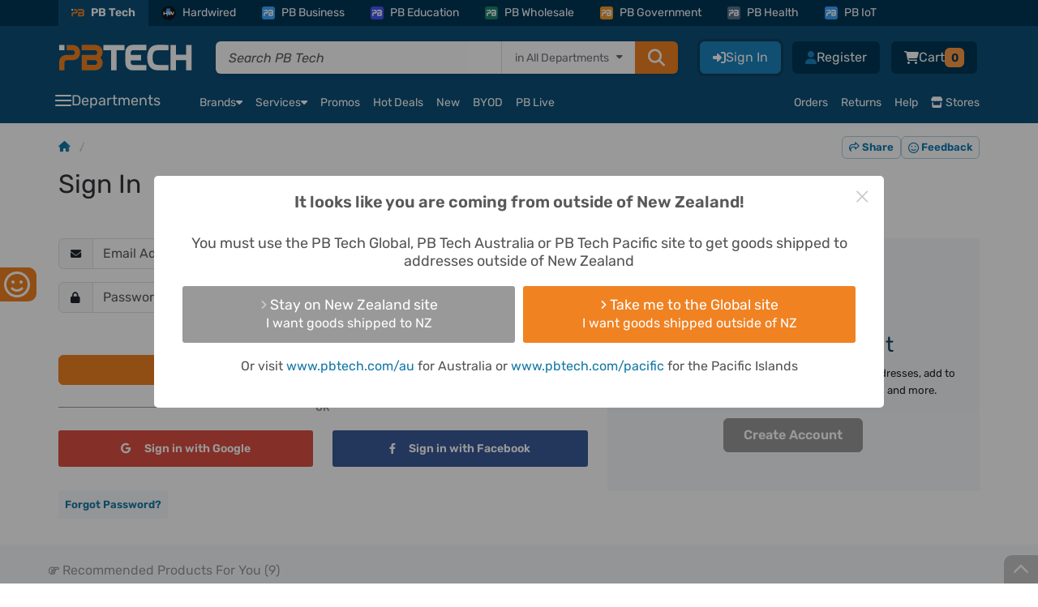

--- FILE ---
content_type: text/html; charset=UTF-8
request_url: https://www.pbtech.co.nz/code/ajax_display_products_pdo.php
body_size: 3098
content:
<div id="recProducts" class="rec_browsed_wrap hide-print">    <div class="rec_browsed recent_heading">
        <i class="far fa-hand-point-right"></i> Recommended Products For You <span class="recentCount">(9)</span>
    </div>
<div class="rec_browsed">                    <div class="swiper-container js-rec-browsed-swiper-container">
                        <div class="swiper-wrapper">
                    
                    <div class="swiper-slide rounded bg-white d-flex">
                        <div class="row mx-0">
                            <div class="col-auto px-3 pt-3">
                                <a href="product/MEMSAM11043/Samsung-EVO-PLUS-microSDXC-Memory-Card---256GB-Inc?qr=rec-footer-view" data-scarabitem="MEMSAM11043">
                                    <picture>
                                        <source data-srcset="https://www.pbtech.co.nz/thumbs/150/M/E/MEMSAM11043.webp?h=2376188919" type="image/webp"/>
                                        <img width="90" data-src="https://www.pbtech.co.nz/thumbs/M/E/MEMSAM11043.jpg.large.jpg?h=4205245281" class="lazyload">
                                    </picture>
                                </a>
                            </div>
                            <div class="col ps-0 pe-3 pt-2 d-flex flex-column justify-content-between product-title-height">
                                <a class="pt-1" href="product/MEMSAM11043/Samsung-EVO-PLUS-microSDXC-Memory-Card---256GB-Inc">
                                    <p class="font-size-14 line-height-20 line-clamp-4 text-heading text-break fw-semibold m-0">Samsung EVO PLUS microSDXC Memory Card - 256GB Includes Adapters - Read up to 160MB/s</p>
                                </a>
                                                            </div>
                            <div class="col-12 px-3 pb-3 price-fixed-height">
                                                                    <div class='priceClass position-relative text-end' >
                                        <span class="font-size-11 line-height-13 item-price-label text-slate-500" >
                                            <span class="gex d-none">PB Tech price</span>
                                            <span class="ginc">PB Tech price</span>
                                        </span>
                                        <div class="priceClass-pb item-price-amount" >
                                            <div class="d-flex justify-content-end">
                                                <span class="p_currency font-size-11 line-height-10">&nbsp;</span>
                                                <span class="gex d-none" title=' Excluding GST'>
                                                    <span class="line-height-15 fw-semibold d-flex">
                                                        <span class="font-size-14">$60</span>
                                                        <span class="font-size-9 line-height-9 mt-1">.00</span>
                                                        <span class="font-size-9 line-height-9 mt-1">&nbsp;+GST</span>
                                                    </span>
                                                </span>
                                                <span class='ginc' title=' Including GST'>
                                                    <span class='line-height-15 fw-semibold d-flex'>
                                                        <span class='font-size-14'>$69</span>
                                                        <span class='font-size-9 line-height-9 mt-1'>.00</span>
                                                    </span>
                                                </span>
                                            </div>
                                        </div>
                                        <div class="text-end savings-placeholder" >
                                                                                    </div>
                                    </div>
                                                                <div class="action-buttons d-flex">
                                                                            <button class="js-footer-add atb show_pwp" data-product-id="MEMSAM11043" data-vault="1" title="Add to cart">
                                            <i class="fa-regular fa-cart-circle-plus text-heading fa-lg"></i>
                                        </button>
                                                                    </div>
                            </div>

                        </div>
                    </div>
                    
                    <div class="swiper-slide rounded bg-white d-flex">
                        <div class="row mx-0">
                            <div class="col-auto px-3 pt-3">
                                <a href="product/NBKASU14045I/ASUS-Vivobook-14-X1404VA-14-FHD-Laptop-Intel-Core?qr=rec-footer-view" data-scarabitem="NBKASU14045I">
                                    <picture>
                                        <source data-srcset="https://www.pbtech.co.nz/thumbs/150/N/B/NBKASU14045I.webp?h=62141240" type="image/webp"/>
                                        <img width="90" data-src="https://www.pbtech.co.nz/thumbs/N/B/NBKASU14045I.jpg.large.jpg?h=62141240" class="lazyload">
                                    </picture>
                                </a>
                            </div>
                            <div class="col ps-0 pe-3 pt-2 d-flex flex-column justify-content-between product-title-height">
                                <a class="pt-1" href="product/NBKASU14045I/ASUS-Vivobook-14-X1404VA-14-FHD-Laptop-Intel-Core">
                                    <p class="font-size-14 line-height-20 line-clamp-4 text-heading text-break fw-semibold m-0">ASUS Vivobook 14 X1404VA 14&quot; FHD Laptop Intel Core i5-1334U - 12GB RAM - 256GB SSD - Win 11 Home</p>
                                </a>
                                                            </div>
                            <div class="col-12 px-3 pb-3 price-fixed-height">
                                                                    <div class='priceClass position-relative text-end' >
                                        <span class="font-size-11 line-height-13 item-price-label text-orange" >
                                            <span class="gex d-none"><span class='fw-normal'>With promo code</span> <span class='fw-semibold'>$746.80</span></span>
                                            <span class="ginc"><span class='fw-normal'>With promo code</span> <span class='fw-semibold'>$858.82</span></span>
                                        </span>
                                        <div class="priceClass-pb item-price-amount" >
                                            <div class="d-flex justify-content-end">
                                                <span class="p_currency font-size-11 line-height-10">&nbsp;</span>
                                                <span class="gex d-none" title=' Excluding GST'>
                                                    <span class="line-height-15 fw-semibold d-flex">
                                                        <span class="font-size-14">$790</span>
                                                        <span class="font-size-9 line-height-9 mt-1">.00</span>
                                                        <span class="font-size-9 line-height-9 mt-1">&nbsp;+GST</span>
                                                    </span>
                                                </span>
                                                <span class='ginc' title=' Including GST'>
                                                    <span class='line-height-15 fw-semibold d-flex'>
                                                        <span class='font-size-14'>$908</span>
                                                        <span class='font-size-9 line-height-9 mt-1'>.50</span>
                                                    </span>
                                                </span>
                                            </div>
                                        </div>
                                        <div class="text-end savings-placeholder" >
                                                                                            <span class="font-size-11 line-height-12 overflow-hidden text-savings-badge d-inline-block text-nowrap">
                                                    <span class="gex d-none"><span class='text-uppercase'>Save </span> $43 </span>
                                                    <span class="ginc"><span class='text-uppercase'>Save </span> $49 </span>
                                                </span>
                                                                                        </div>
                                    </div>
                                                                <div class="action-buttons d-flex">
                                                                            <button class="js-footer-add atb show_pwp" data-product-id="NBKASU14045I" data-vault="1" title="Add to cart">
                                            <i class="fa-regular fa-cart-circle-plus text-heading fa-lg"></i>
                                        </button>
                                                                    </div>
                            </div>

                        </div>
                    </div>
                    
                    <div class="swiper-slide rounded bg-white d-flex">
                        <div class="row mx-0">
                            <div class="col-auto px-3 pt-3">
                                <a href="product/KEYLOG5002155/Logitech-MK295-Silent-Wireless-Keyboard--Mouse-Com?qr=rec-footer-view" data-scarabitem="KEYLOG5002155">
                                    <picture>
                                        <source data-srcset="https://www.pbtech.co.nz/thumbs/150/K/E/KEYLOG5002155.webp?h=772712104" type="image/webp"/>
                                        <img width="90" data-src="https://www.pbtech.co.nz/thumbs/K/E/KEYLOG5002155.jpg.large.jpg?h=772712104" class="lazyload">
                                    </picture>
                                </a>
                            </div>
                            <div class="col ps-0 pe-3 pt-2 d-flex flex-column justify-content-between product-title-height">
                                <a class="pt-1" href="product/KEYLOG5002155/Logitech-MK295-Silent-Wireless-Keyboard--Mouse-Com">
                                    <p class="font-size-14 line-height-20 line-clamp-4 text-heading text-break fw-semibold m-0">Logitech MK295 Silent Wireless Keyboard &amp; Mouse Combo - Black</p>
                                </a>
                                                            </div>
                            <div class="col-12 px-3 pb-3 price-fixed-height">
                                                                    <div class='priceClass position-relative text-end' >
                                        <span class="font-size-11 line-height-13 item-price-label text-slate-500" >
                                            <span class="gex d-none">PB Tech price</span>
                                            <span class="ginc">PB Tech price</span>
                                        </span>
                                        <div class="priceClass-pb item-price-amount" >
                                            <div class="d-flex justify-content-end">
                                                <span class="p_currency font-size-11 line-height-10">&nbsp;</span>
                                                <span class="gex d-none" title=' Excluding GST'>
                                                    <span class="line-height-15 fw-semibold d-flex">
                                                        <span class="font-size-14">$65</span>
                                                        <span class="font-size-9 line-height-9 mt-1">.20</span>
                                                        <span class="font-size-9 line-height-9 mt-1">&nbsp;+GST</span>
                                                    </span>
                                                </span>
                                                <span class='ginc' title=' Including GST'>
                                                    <span class='line-height-15 fw-semibold d-flex'>
                                                        <span class='font-size-14'>$74</span>
                                                        <span class='font-size-9 line-height-9 mt-1'>.98</span>
                                                    </span>
                                                </span>
                                            </div>
                                        </div>
                                        <div class="text-end savings-placeholder" >
                                                                                    </div>
                                    </div>
                                                                <div class="action-buttons d-flex">
                                                                            <button class="js-footer-add atb show_pwp" data-product-id="KEYLOG5002155" data-vault="1" title="Add to cart">
                                            <i class="fa-regular fa-cart-circle-plus text-heading fa-lg"></i>
                                        </button>
                                                                    </div>
                            </div>

                        </div>
                    </div>
                    
                    <div class="swiper-slide rounded bg-white d-flex">
                        <div class="row mx-0">
                            <div class="col-auto px-3 pt-3">
                                <a href="product/MPHSAM7356600/Samsung-Galaxy-A56-5G-2025-Dual-SIM-Smartphone-8GB?qr=rec-footer-view" data-scarabitem="MPHSAM7356600">
                                    <picture>
                                        <source data-srcset="https://www.pbtech.co.nz/thumbs/150/M/P/MPHSAM7356600.webp?h=1623844234" type="image/webp"/>
                                        <img width="90" data-src="https://www.pbtech.co.nz/thumbs/M/P/MPHSAM7356600.jpg.large.jpg?h=1623844234" class="lazyload">
                                    </picture>
                                </a>
                            </div>
                            <div class="col ps-0 pe-3 pt-2 d-flex flex-column justify-content-between product-title-height">
                                <a class="pt-1" href="product/MPHSAM7356600/Samsung-Galaxy-A56-5G-2025-Dual-SIM-Smartphone-8GB">
                                    <p class="font-size-14 line-height-20 line-clamp-4 text-heading text-break fw-semibold m-0">Samsung Galaxy A56 5G (2025) Dual SIM Smartphone 8GB+256GB - Awesome Graphite</p>
                                </a>
                                                            </div>
                            <div class="col-12 px-3 pb-3 price-fixed-height">
                                                                    <div class='priceClass position-relative text-end' >
                                        <span class="font-size-11 line-height-13 item-price-label text-slate-500" >
                                            <span class="gex d-none">PB Tech price</span>
                                            <span class="ginc">PB Tech price</span>
                                        </span>
                                        <div class="priceClass-pb item-price-amount" >
                                            <div class="d-flex justify-content-end">
                                                <span class="p_currency font-size-11 line-height-10">&nbsp;</span>
                                                <span class="gex d-none" title=' Excluding GST'>
                                                    <span class="line-height-15 fw-semibold d-flex">
                                                        <span class="font-size-14">$554</span>
                                                        <span class="font-size-9 line-height-9 mt-1">.78</span>
                                                        <span class="font-size-9 line-height-9 mt-1">&nbsp;+GST</span>
                                                    </span>
                                                </span>
                                                <span class='ginc' title=' Including GST'>
                                                    <span class='line-height-15 fw-semibold d-flex'>
                                                        <span class='font-size-14'>$638</span>
                                                        <span class='font-size-9 line-height-9 mt-1'>.00</span>
                                                    </span>
                                                </span>
                                            </div>
                                        </div>
                                        <div class="text-end savings-placeholder" >
                                                                                    </div>
                                    </div>
                                                                <div class="action-buttons d-flex">
                                                                            <button class="js-footer-add atb show_pwp" data-product-id="MPHSAM7356600" data-vault="1" title="Add to cart">
                                            <i class="fa-regular fa-cart-circle-plus text-heading fa-lg"></i>
                                        </button>
                                                                    </div>
                            </div>

                        </div>
                    </div>
                    
                    <div class="swiper-slide rounded bg-white d-flex">
                        <div class="row mx-0">
                            <div class="col-auto px-3 pt-3">
                                <a href="product/MPHAPP817002/Apple-iPhone-17---256GB---Mist-Blue?qr=rec-footer-view" data-scarabitem="MPHAPP817002">
                                    <picture>
                                        <source data-srcset="https://www.pbtech.co.nz/thumbs/150/M/P/MPHAPP817002.webp?h=3867578235" type="image/webp"/>
                                        <img width="90" data-src="https://www.pbtech.co.nz/thumbs/M/P/MPHAPP817002.jpg.large.jpg?h=3867578235" class="lazyload">
                                    </picture>
                                </a>
                            </div>
                            <div class="col ps-0 pe-3 pt-2 d-flex flex-column justify-content-between product-title-height">
                                <a class="pt-1" href="product/MPHAPP817002/Apple-iPhone-17---256GB---Mist-Blue">
                                    <p class="font-size-14 line-height-20 line-clamp-4 text-heading text-break fw-semibold m-0">Apple iPhone 17 - 256GB - Mist Blue</p>
                                </a>
                                                            </div>
                            <div class="col-12 px-3 pb-3 price-fixed-height">
                                                                    <div class='priceClass position-relative text-end' >
                                        <span class="font-size-11 line-height-13 item-price-label text-slate-500" >
                                            <span class="gex d-none">PB Tech price</span>
                                            <span class="ginc">PB Tech price</span>
                                        </span>
                                        <div class="priceClass-pb item-price-amount" >
                                            <div class="d-flex justify-content-end">
                                                <span class="p_currency font-size-11 line-height-10">&nbsp;</span>
                                                <span class="gex d-none" title=' Excluding GST'>
                                                    <span class="line-height-15 fw-semibold d-flex">
                                                        <span class="font-size-14">$1,477</span>
                                                        <span class="font-size-9 line-height-9 mt-1">.39</span>
                                                        <span class="font-size-9 line-height-9 mt-1">&nbsp;+GST</span>
                                                    </span>
                                                </span>
                                                <span class='ginc' title=' Including GST'>
                                                    <span class='line-height-15 fw-semibold d-flex'>
                                                        <span class='font-size-14'>$1,699</span>
                                                        <span class='font-size-9 line-height-9 mt-1'>.00</span>
                                                    </span>
                                                </span>
                                            </div>
                                        </div>
                                        <div class="text-end savings-placeholder" >
                                                                                    </div>
                                    </div>
                                                                <div class="action-buttons d-flex">
                                                                            <button class="js-footer-add atb show_pwp" data-product-id="MPHAPP817002" data-vault="1" title="Add to cart">
                                            <i class="fa-regular fa-cart-circle-plus text-heading fa-lg"></i>
                                        </button>
                                                                    </div>
                            </div>

                        </div>
                    </div>
                    
                    <div class="swiper-slide rounded bg-white d-flex">
                        <div class="row mx-0">
                            <div class="col-auto px-3 pt-3">
                                <a href="product/CABUGR60128/UGREEN-60128-USB-20-USB-C-to-USB-A-Cable-Data-Tran?qr=rec-footer-view" data-scarabitem="CABUGR60128">
                                    <picture>
                                        <source data-srcset="https://www.pbtech.co.nz/thumbs/150/C/A/CABUGR60128.webp?h=1047671745" type="image/webp"/>
                                        <img width="90" data-src="https://www.pbtech.co.nz/thumbs/C/A/CABUGR60128.jpg.large.jpg?h=1047671745" class="lazyload">
                                    </picture>
                                </a>
                            </div>
                            <div class="col ps-0 pe-3 pt-2 d-flex flex-column justify-content-between product-title-height">
                                <a class="pt-1" href="product/CABUGR60128/UGREEN-60128-USB-20-USB-C-to-USB-A-Cable-Data-Tran">
                                    <p class="font-size-14 line-height-20 line-clamp-4 text-heading text-break fw-semibold m-0">UGREEN 60128 USB 2.0 USB-C to USB-A Cable Data Transfer</p>
                                </a>
                                                            </div>
                            <div class="col-12 px-3 pb-3 price-fixed-height">
                                                                    <div class='priceClass position-relative text-end' >
                                        <span class="font-size-11 line-height-13 item-price-label text-slate-500" >
                                            <span class="gex d-none">PB Tech price</span>
                                            <span class="ginc">PB Tech price</span>
                                        </span>
                                        <div class="priceClass-pb item-price-amount" >
                                            <div class="d-flex justify-content-end">
                                                <span class="p_currency font-size-11 line-height-10">&nbsp;</span>
                                                <span class="gex d-none" title=' Excluding GST'>
                                                    <span class="line-height-15 fw-semibold d-flex">
                                                        <span class="font-size-14">$7</span>
                                                        <span class="font-size-9 line-height-9 mt-1">.53</span>
                                                        <span class="font-size-9 line-height-9 mt-1">&nbsp;+GST</span>
                                                    </span>
                                                </span>
                                                <span class='ginc' title=' Including GST'>
                                                    <span class='line-height-15 fw-semibold d-flex'>
                                                        <span class='font-size-14'>$8</span>
                                                        <span class='font-size-9 line-height-9 mt-1'>.66</span>
                                                    </span>
                                                </span>
                                            </div>
                                        </div>
                                        <div class="text-end savings-placeholder" >
                                                                                    </div>
                                    </div>
                                                                <div class="action-buttons d-flex">
                                                                            <button class="js-footer-add atb show_pwp" data-product-id="CABUGR60128" data-vault="1" title="Add to cart">
                                            <i class="fa-regular fa-cart-circle-plus text-heading fa-lg"></i>
                                        </button>
                                                                    </div>
                            </div>

                        </div>
                    </div>
                    
                    <div class="swiper-slide rounded bg-white d-flex">
                        <div class="row mx-0">
                            <div class="col-auto px-3 pt-3">
                                <a href="product/MPPGEN0824/Galaxy-A56-5G-2025-Rugged-Case---Black-Dual-Layer?qr=rec-footer-view" data-scarabitem="MPPGEN0824">
                                    <picture>
                                        <source data-srcset="https://www.pbtech.co.nz/thumbs/150/M/P/MPPGEN0824.webp?h=2148414724" type="image/webp"/>
                                        <img width="90" data-src="https://www.pbtech.co.nz/thumbs/M/P/MPPGEN0824.jpg.large.jpg?h=2148414724" class="lazyload">
                                    </picture>
                                </a>
                            </div>
                            <div class="col ps-0 pe-3 pt-2 d-flex flex-column justify-content-between product-title-height">
                                <a class="pt-1" href="product/MPPGEN0824/Galaxy-A56-5G-2025-Rugged-Case---Black-Dual-Layer">
                                    <p class="font-size-14 line-height-20 line-clamp-4 text-heading text-break fw-semibold m-0">Galaxy A56 5G (2025) Rugged Case - Black Dual Layer Protection</p>
                                </a>
                                                            </div>
                            <div class="col-12 px-3 pb-3 price-fixed-height">
                                                                    <div class='priceClass position-relative text-end' >
                                        <span class="font-size-11 line-height-13 item-price-label text-slate-500" >
                                            <span class="gex d-none">PB Tech price</span>
                                            <span class="ginc">PB Tech price</span>
                                        </span>
                                        <div class="priceClass-pb item-price-amount" >
                                            <div class="d-flex justify-content-end">
                                                <span class="p_currency font-size-11 line-height-10">&nbsp;</span>
                                                <span class="gex d-none" title=' Excluding GST'>
                                                    <span class="line-height-15 fw-semibold d-flex">
                                                        <span class="font-size-14">$20</span>
                                                        <span class="font-size-9 line-height-9 mt-1">.86</span>
                                                        <span class="font-size-9 line-height-9 mt-1">&nbsp;+GST</span>
                                                    </span>
                                                </span>
                                                <span class='ginc' title=' Including GST'>
                                                    <span class='line-height-15 fw-semibold d-flex'>
                                                        <span class='font-size-14'>$23</span>
                                                        <span class='font-size-9 line-height-9 mt-1'>.99</span>
                                                    </span>
                                                </span>
                                            </div>
                                        </div>
                                        <div class="text-end savings-placeholder" >
                                                                                    </div>
                                    </div>
                                                                <div class="action-buttons d-flex">
                                                                            <button class="js-footer-add atb show_pwp" data-product-id="MPPGEN0824" data-vault="1" title="Add to cart">
                                            <i class="fa-regular fa-cart-circle-plus text-heading fa-lg"></i>
                                        </button>
                                                                    </div>
                            </div>

                        </div>
                    </div>
                    
                    <div class="swiper-slide rounded bg-white d-flex">
                        <div class="row mx-0">
                            <div class="col-auto px-3 pt-3">
                                <a href="product/NBKLEN839000/Lenovo-Chromebook-100e-G4-116-HD-Intel-N100---4GB?qr=rec-footer-view" data-scarabitem="NBKLEN839000">
                                    <picture>
                                        <source data-srcset="https://www.pbtech.co.nz/thumbs/150/N/B/NBKLEN839000.webp?h=2210269942" type="image/webp"/>
                                        <img width="90" data-src="https://www.pbtech.co.nz/thumbs/N/B/NBKLEN839000.jpg.large.jpg?h=2210269942" class="lazyload">
                                    </picture>
                                </a>
                            </div>
                            <div class="col ps-0 pe-3 pt-2 d-flex flex-column justify-content-between product-title-height">
                                <a class="pt-1" href="product/NBKLEN839000/Lenovo-Chromebook-100e-G4-116-HD-Intel-N100---4GB">
                                    <p class="font-size-14 line-height-20 line-clamp-4 text-heading text-break fw-semibold m-0">Lenovo Chromebook 100e G4 11.6&quot; HD Intel N100 - 4GB RAM - 32GB eMMC - ChromeOS - 1Y Warranty - Te Reo</p>
                                </a>
                                                            </div>
                            <div class="col-12 px-3 pb-3 price-fixed-height">
                                                                    <div class='priceClass position-relative text-end' >
                                        <span class="font-size-11 line-height-13 item-price-label text-orange" >
                                            <span class="gex d-none"><span class='fw-normal'>With promo code</span> <span class='fw-semibold'>$310.00</span></span>
                                            <span class="ginc"><span class='fw-normal'>With promo code</span> <span class='fw-semibold'>$356.50</span></span>
                                        </span>
                                        <div class="priceClass-pb item-price-amount" >
                                            <div class="d-flex justify-content-end">
                                                <span class="p_currency font-size-11 line-height-10">&nbsp;</span>
                                                <span class="gex d-none" title=' Excluding GST'>
                                                    <span class="line-height-15 fw-semibold d-flex">
                                                        <span class="font-size-14">$335</span>
                                                        <span class="font-size-9 line-height-9 mt-1">.65</span>
                                                        <span class="font-size-9 line-height-9 mt-1">&nbsp;+GST</span>
                                                    </span>
                                                </span>
                                                <span class='ginc' title=' Including GST'>
                                                    <span class='line-height-15 fw-semibold d-flex'>
                                                        <span class='font-size-14'>$386</span>
                                                        <span class='font-size-9 line-height-9 mt-1'>.00</span>
                                                    </span>
                                                </span>
                                            </div>
                                        </div>
                                        <div class="text-end savings-placeholder" >
                                                                                            <span class="font-size-11 line-height-12 overflow-hidden text-savings-badge d-inline-block text-nowrap">
                                                    <span class="gex d-none"><span class='text-uppercase'>Save </span> $25 </span>
                                                    <span class="ginc"><span class='text-uppercase'>Save </span> $29 </span>
                                                </span>
                                                                                        </div>
                                    </div>
                                                                <div class="action-buttons d-flex">
                                                                            <button class="js-footer-add atb show_pwp" data-product-id="NBKLEN839000" data-vault="1" title="Add to cart">
                                            <i class="fa-regular fa-cart-circle-plus text-heading fa-lg"></i>
                                        </button>
                                                                    </div>
                            </div>

                        </div>
                    </div>
                    
                    <div class="swiper-slide rounded bg-white d-flex">
                        <div class="row mx-0">
                            <div class="col-auto px-3 pt-3">
                                <a href="product/ITPDA-50122/Dynamix-MR-GEL07-Ergonomic-Mouse-Pad-with-Gel-Palm?qr=rec-footer-view" data-scarabitem="ITPDA-50122">
                                    <picture>
                                        <source data-srcset="https://www.pbtech.co.nz/thumbs/150/I/T/ITPDA-50122.webp?h=1050899867" type="image/webp"/>
                                        <img width="90" data-src="https://www.pbtech.co.nz/thumbs/I/T/ITPDA-50122.jpg.large.jpg?h=1050899867" class="lazyload">
                                    </picture>
                                </a>
                            </div>
                            <div class="col ps-0 pe-3 pt-2 d-flex flex-column justify-content-between product-title-height">
                                <a class="pt-1" href="product/ITPDA-50122/Dynamix-MR-GEL07-Ergonomic-Mouse-Pad-with-Gel-Palm">
                                    <p class="font-size-14 line-height-20 line-clamp-4 text-heading text-break fw-semibold m-0">Dynamix MR-GEL07 Ergonomic Mouse Pad with Gel Palm Wrist Rest 250mm x 210mm x 23mm - Smooth Glide Surface</p>
                                </a>
                                                            </div>
                            <div class="col-12 px-3 pb-3 price-fixed-height">
                                                                    <div class='priceClass position-relative text-end' >
                                        <span class="font-size-11 line-height-13 item-price-label text-slate-500" >
                                            <span class="gex d-none">PB Tech price</span>
                                            <span class="ginc">PB Tech price</span>
                                        </span>
                                        <div class="priceClass-pb item-price-amount" >
                                            <div class="d-flex justify-content-end">
                                                <span class="p_currency font-size-11 line-height-10">&nbsp;</span>
                                                <span class="gex d-none" title=' Excluding GST'>
                                                    <span class="line-height-15 fw-semibold d-flex">
                                                        <span class="font-size-14">$14</span>
                                                        <span class="font-size-9 line-height-9 mt-1">.05</span>
                                                        <span class="font-size-9 line-height-9 mt-1">&nbsp;+GST</span>
                                                    </span>
                                                </span>
                                                <span class='ginc' title=' Including GST'>
                                                    <span class='line-height-15 fw-semibold d-flex'>
                                                        <span class='font-size-14'>$16</span>
                                                        <span class='font-size-9 line-height-9 mt-1'>.16</span>
                                                    </span>
                                                </span>
                                            </div>
                                        </div>
                                        <div class="text-end savings-placeholder" >
                                                                                    </div>
                                    </div>
                                                                <div class="action-buttons d-flex">
                                                                            <button class="js-footer-add atb show_pwp" data-product-id="ITPDA-50122" data-vault="1" title="Add to cart">
                                            <i class="fa-regular fa-cart-circle-plus text-heading fa-lg"></i>
                                        </button>
                                                                    </div>
                            </div>

                        </div>
                    </div>
                                            </div>
                        <div class="swiper-button-prev"></div>
                        <div class="swiper-button-next"></div>
                    </div>
                    </div></div>

--- FILE ---
content_type: text/javascript
request_url: https://www.pbtech.co.nz/build/script/core/login/login.21e6d9a3.js
body_size: 569
content:
"use strict";(self.webpackChunkpbwebsite=self.webpackChunkpbwebsite||[]).push([[63208,76600,73340,95818,73913,31033,47084,12928,18726],{8632:function(e,t,n){n.r(t),n.d(t,{afterMain:function(){return r.EP},afterRead:function(){return r.v5},afterWrite:function(){return r.SE},applyStyles:function(){return o},arrow:function(){return u.A},auto:function(){return r.qZ},basePlacements:function(){return r.OM},beforeMain:function(){return r.LG},beforeRead:function(){return r.ci},beforeWrite:function(){return r.pA},bottom:function(){return r.sQ},clippingParents:function(){return r.WY},computeStyles:function(){return a.A},createPopper:function(){return y},createPopperBase:function(){return v.n4},createPopperLite:function(){return g},detectOverflow:function(){return b.A},end:function(){return r._N},eventListeners:function(){return f.A},flip:function(){return c.A},hide:function(){return l.A},left:function(){return r.kb},main:function(){return r.iW},modifierPhases:function(){return r.GM},offset:function(){return d.A},placements:function(){return r.DD},popper:function(){return r.xf},popperGenerator:function(){return v.UD},popperOffsets:function(){return p.A},preventOverflow:function(){return m.A},read:function(){return r.LF},reference:function(){return r.ir},right:function(){return r.pG},start:function(){return r.ni},top:function(){return r.Mn},variationPlacements:function(){return r.Ol},viewport:function(){return r.R9},write:function(){return r.M9}});var r=n(14278),i=n(67604),s=n(5581);var o={name:"applyStyles",enabled:!0,phase:"write",fn:function(e){var t=e.state;Object.keys(t.elements).forEach((function(e){var n=t.styles[e]||{},r=t.attributes[e]||{},o=t.elements[e];(0,s.sb)(o)&&(0,i.A)(o)&&(Object.assign(o.style,n),Object.keys(r).forEach((function(e){var t=r[e];!1===t?o.removeAttribute(e):o.setAttribute(e,!0===t?"":t)})))}))},effect:function(e){var t=e.state,n={popper:{position:t.options.strategy,left:"0",top:"0",margin:"0"},arrow:{position:"absolute"},reference:{}};return Object.assign(t.elements.popper.style,n.popper),t.styles=n,t.elements.arrow&&Object.assign(t.elements.arrow.style,n.arrow),function(){Object.keys(t.elements).forEach((function(e){var r=t.elements[e],o=t.attributes[e]||{},u=Object.keys(t.styles.hasOwnProperty(e)?t.styles[e]:n[e]).reduce((function(e,t){return e[t]="",e}),{});(0,s.sb)(r)&&(0,i.A)(r)&&(Object.assign(r.style,u),Object.keys(o).forEach((function(e){r.removeAttribute(e)})))}))}},requires:["computeStyles"]},u=n(78256),a=n(1262),f=n(59068),c=n(80644),l=n(89081),d=n(18490),p=n(85059),m=n(10192),v=n(90711),b=n(46397),h=[f.A,p.A,a.A,o,d.A,c.A,m.A,u.A,l.A],y=(0,v.UD)({defaultModifiers:h}),A=[f.A,p.A,a.A,o],g=(0,v.UD)({defaultModifiers:A})},1712:function(e,t,n){var r=n(49528),i=n(74692),s=n(74692);i(".forgot_pw").click((function(){i("#password-reset-form").toggleClass("hidden")})),s.validator.addMethod("customEmail",(function(e,t){return(0,r.DT)(e)}),"Please enter a valid email address"),i("#userlogin").validate({rules:{try_login:{required:!0,customEmail:!0},try_pass:{required:!0}},messages:{try_login:{required:"Please enter your email address.",customEmail:"This is not a valid email address."}},highlight:function(e){i(e).parent(".fmOption").addClass("field-error").removeClass("field-valid"),i(e).addClass("is-invalid").removeClass("is-valid")},unhighlight:function(e){i(e).parent(".fmOption").removeClass("field-error").addClass("field-valid"),i(e).removeClass("is-invalid").addClass("is-valid")}}),i(".forgotPassword").validate({rules:{try_login:{required:!0,customEmail:!0}},highlight:function(e){i(e).addClass("is-invalid").removeClass("is-valid")},unhighlight:function(e){i(e).removeClass("is-invalid").addClass("is-valid")}})}},function(e){e.O(0,[74692,80111,51502,49528],(function(){return t=1712,e(e.s=t);var t}));e.O()}]);

--- FILE ---
content_type: image/svg+xml
request_url: https://www.pbtech.co.nz/imglib/dd/pb-logo-short.svg
body_size: 595
content:
<?xml version="1.0" encoding="utf-8"?>
<!-- Generator: Adobe Illustrator 26.3.1, SVG Export Plug-In . SVG Version: 6.00 Build 0)  -->
<svg version="1.1" id="Layer_1" xmlns="http://www.w3.org/2000/svg" xmlns:xlink="http://www.w3.org/1999/xlink" x="0px" y="0px"
	 viewBox="0 0 160.5 95.1" style="enable-background:new 0 0 160.5 95.1;" xml:space="preserve">
<style type="text/css">
	.st0{fill:#EE8022;}
	.st1{fill:#FCFCFC;}
</style>
<path class="st0" d="M152,47.7c2.3-2.3,4.5-5,5.9-8.1c8-18.1-3.6-37.8-23.4-38.5h-51v19.7h48.4c5,0,8.7,3.6,8.8,8.3
	c0.1,4.9-3.1,8.3-8.3,8.7c-1,0.1-48.8,0-48.8,0v56.3h51c19.8-0.7,31.4-20.4,23.4-38.5C156.6,52.7,154.4,50,152,47.7z M131.9,74.5
	h-28.5v-17c13.3,0,28.5,0,29,0c5.2,0.4,8.5,3.8,8.3,8.7C140.5,70.9,136.9,74.5,131.9,74.5z"/>
<path class="st0" d="M20.8,67.5v26.7H1.3v-30c0.3-15,10.2-25.2,25.3-26.1c7.6-0.4,15.2-0.1,22.8-0.2c4.4-0.1,7.7-2.3,8.7-5.8
	c1-3.7,0.1-6.9-2.9-9.4c-1.6-1.3-3.5-1.9-5.6-1.8H29V1.3h19.2c4.3,0,6.1,0.4,8.4,0.9c13.7,2.7,21.6,13.3,21.3,28.3
	c-0.3,14.1-9.2,24.4-22.8,26.3c-8.2,1.2-16.4,0.4-24.7,0.6c-6.2,0.1-9.6,3-9.6,9.3L20.8,67.5z"/>
<rect x="1.2" y="1.3" class="st1" width="19.5" height="19.5"/>
</svg>


--- FILE ---
content_type: text/javascript
request_url: https://www.pbtech.co.nz/build/49528.99d45668.js
body_size: 6830
content:
/*! For license information please see 49528.99d45668.js.LICENSE.txt */
"use strict";(self.webpackChunkpbwebsite=self.webpackChunkpbwebsite||[]).push([[49528,81915],{49528:function(e,t,n){n.d(t,{$4:function(){return v},DT:function(){return D},LR:function(){return H},N4:function(){return U},PA:function(){return y},Pl:function(){return P},Ri:function(){return d},TV:function(){return f},Yj:function(){return h},fP:function(){return N},fi:function(){return M},l_:function(){return G},m5:function(){return B},qI:function(){return g},s:function(){return p},up:function(){return m},wE:function(){return w}});var r=n(78159),o=n(51502),a=n(74692);function i(e){return i="function"==typeof Symbol&&"symbol"==typeof Symbol.iterator?function(e){return typeof e}:function(e){return e&&"function"==typeof Symbol&&e.constructor===Symbol&&e!==Symbol.prototype?"symbol":typeof e},i(e)}function c(){c=function(){return t};var e,t={},n=Object.prototype,r=n.hasOwnProperty,o=Object.defineProperty||function(e,t,n){e[t]=n.value},a="function"==typeof Symbol?Symbol:{},s=a.iterator||"@@iterator",u=a.asyncIterator||"@@asyncIterator",l=a.toStringTag||"@@toStringTag";function f(e,t,n){return Object.defineProperty(e,t,{value:n,enumerable:!0,configurable:!0,writable:!0}),e[t]}try{f({},"")}catch(e){f=function(e,t,n){return e[t]=n}}function d(e,t,n,r){var a=t&&t.prototype instanceof b?t:b,i=Object.create(a.prototype),c=new P(r||[]);return o(i,"_invoke",{value:k(e,n,c)}),i}function h(e,t,n){try{return{type:"normal",arg:e.call(t,n)}}catch(e){return{type:"throw",arg:e}}}t.wrap=d;var v="suspendedStart",p="suspendedYield",m="executing",g="completed",y={};function b(){}function w(){}function E(){}var L={};f(L,s,(function(){return this}));var S=Object.getPrototypeOf,_=S&&S(S(I([])));_&&_!==n&&r.call(_,s)&&(L=_);var A=E.prototype=b.prototype=Object.create(L);function x(e){["next","throw","return"].forEach((function(t){f(e,t,(function(e){return this._invoke(t,e)}))}))}function j(e,t){function n(o,a,c,s){var u=h(e[o],e,a);if("throw"!==u.type){var l=u.arg,f=l.value;return f&&"object"==i(f)&&r.call(f,"__await")?t.resolve(f.__await).then((function(e){n("next",e,c,s)}),(function(e){n("throw",e,c,s)})):t.resolve(f).then((function(e){l.value=e,c(l)}),(function(e){return n("throw",e,c,s)}))}s(u.arg)}var a;o(this,"_invoke",{value:function(e,r){function o(){return new t((function(t,o){n(e,r,t,o)}))}return a=a?a.then(o,o):o()}})}function k(t,n,r){var o=v;return function(a,i){if(o===m)throw Error("Generator is already running");if(o===g){if("throw"===a)throw i;return{value:e,done:!0}}for(r.method=a,r.arg=i;;){var c=r.delegate;if(c){var s=q(c,r);if(s){if(s===y)continue;return s}}if("next"===r.method)r.sent=r._sent=r.arg;else if("throw"===r.method){if(o===v)throw o=g,r.arg;r.dispatchException(r.arg)}else"return"===r.method&&r.abrupt("return",r.arg);o=m;var u=h(t,n,r);if("normal"===u.type){if(o=r.done?g:p,u.arg===y)continue;return{value:u.arg,done:r.done}}"throw"===u.type&&(o=g,r.method="throw",r.arg=u.arg)}}}function q(t,n){var r=n.method,o=t.iterator[r];if(o===e)return n.delegate=null,"throw"===r&&t.iterator.return&&(n.method="return",n.arg=e,q(t,n),"throw"===n.method)||"return"!==r&&(n.method="throw",n.arg=new TypeError("The iterator does not provide a '"+r+"' method")),y;var a=h(o,t.iterator,n.arg);if("throw"===a.type)return n.method="throw",n.arg=a.arg,n.delegate=null,y;var i=a.arg;return i?i.done?(n[t.resultName]=i.value,n.next=t.nextLoc,"return"!==n.method&&(n.method="next",n.arg=e),n.delegate=null,y):i:(n.method="throw",n.arg=new TypeError("iterator result is not an object"),n.delegate=null,y)}function C(e){var t={tryLoc:e[0]};1 in e&&(t.catchLoc=e[1]),2 in e&&(t.finallyLoc=e[2],t.afterLoc=e[3]),this.tryEntries.push(t)}function O(e){var t=e.completion||{};t.type="normal",delete t.arg,e.completion=t}function P(e){this.tryEntries=[{tryLoc:"root"}],e.forEach(C,this),this.reset(!0)}function I(t){if(t||""===t){var n=t[s];if(n)return n.call(t);if("function"==typeof t.next)return t;if(!isNaN(t.length)){var o=-1,a=function n(){for(;++o<t.length;)if(r.call(t,o))return n.value=t[o],n.done=!1,n;return n.value=e,n.done=!0,n};return a.next=a}}throw new TypeError(i(t)+" is not iterable")}return w.prototype=E,o(A,"constructor",{value:E,configurable:!0}),o(E,"constructor",{value:w,configurable:!0}),w.displayName=f(E,l,"GeneratorFunction"),t.isGeneratorFunction=function(e){var t="function"==typeof e&&e.constructor;return!!t&&(t===w||"GeneratorFunction"===(t.displayName||t.name))},t.mark=function(e){return Object.setPrototypeOf?Object.setPrototypeOf(e,E):(e.__proto__=E,f(e,l,"GeneratorFunction")),e.prototype=Object.create(A),e},t.awrap=function(e){return{__await:e}},x(j.prototype),f(j.prototype,u,(function(){return this})),t.AsyncIterator=j,t.async=function(e,n,r,o,a){void 0===a&&(a=Promise);var i=new j(d(e,n,r,o),a);return t.isGeneratorFunction(n)?i:i.next().then((function(e){return e.done?e.value:i.next()}))},x(A),f(A,l,"Generator"),f(A,s,(function(){return this})),f(A,"toString",(function(){return"[object Generator]"})),t.keys=function(e){var t=Object(e),n=[];for(var r in t)n.push(r);return n.reverse(),function e(){for(;n.length;){var r=n.pop();if(r in t)return e.value=r,e.done=!1,e}return e.done=!0,e}},t.values=I,P.prototype={constructor:P,reset:function(t){if(this.prev=0,this.next=0,this.sent=this._sent=e,this.done=!1,this.delegate=null,this.method="next",this.arg=e,this.tryEntries.forEach(O),!t)for(var n in this)"t"===n.charAt(0)&&r.call(this,n)&&!isNaN(+n.slice(1))&&(this[n]=e)},stop:function(){this.done=!0;var e=this.tryEntries[0].completion;if("throw"===e.type)throw e.arg;return this.rval},dispatchException:function(t){if(this.done)throw t;var n=this;function o(r,o){return c.type="throw",c.arg=t,n.next=r,o&&(n.method="next",n.arg=e),!!o}for(var a=this.tryEntries.length-1;a>=0;--a){var i=this.tryEntries[a],c=i.completion;if("root"===i.tryLoc)return o("end");if(i.tryLoc<=this.prev){var s=r.call(i,"catchLoc"),u=r.call(i,"finallyLoc");if(s&&u){if(this.prev<i.catchLoc)return o(i.catchLoc,!0);if(this.prev<i.finallyLoc)return o(i.finallyLoc)}else if(s){if(this.prev<i.catchLoc)return o(i.catchLoc,!0)}else{if(!u)throw Error("try statement without catch or finally");if(this.prev<i.finallyLoc)return o(i.finallyLoc)}}}},abrupt:function(e,t){for(var n=this.tryEntries.length-1;n>=0;--n){var o=this.tryEntries[n];if(o.tryLoc<=this.prev&&r.call(o,"finallyLoc")&&this.prev<o.finallyLoc){var a=o;break}}a&&("break"===e||"continue"===e)&&a.tryLoc<=t&&t<=a.finallyLoc&&(a=null);var i=a?a.completion:{};return i.type=e,i.arg=t,a?(this.method="next",this.next=a.finallyLoc,y):this.complete(i)},complete:function(e,t){if("throw"===e.type)throw e.arg;return"break"===e.type||"continue"===e.type?this.next=e.arg:"return"===e.type?(this.rval=this.arg=e.arg,this.method="return",this.next="end"):"normal"===e.type&&t&&(this.next=t),y},finish:function(e){for(var t=this.tryEntries.length-1;t>=0;--t){var n=this.tryEntries[t];if(n.finallyLoc===e)return this.complete(n.completion,n.afterLoc),O(n),y}},catch:function(e){for(var t=this.tryEntries.length-1;t>=0;--t){var n=this.tryEntries[t];if(n.tryLoc===e){var r=n.completion;if("throw"===r.type){var o=r.arg;O(n)}return o}}throw Error("illegal catch attempt")},delegateYield:function(t,n,r){return this.delegate={iterator:I(t),resultName:n,nextLoc:r},"next"===this.method&&(this.arg=e),y}},t}function s(e,t,n,r,o,a,i){try{var c=e[a](i),s=c.value}catch(e){return void n(e)}c.done?t(s):Promise.resolve(s).then(r,o)}function u(e){return function(e){if(Array.isArray(e))return l(e)}(e)||function(e){if("undefined"!=typeof Symbol&&null!=e[Symbol.iterator]||null!=e["@@iterator"])return Array.from(e)}(e)||function(e,t){if(e){if("string"==typeof e)return l(e,t);var n={}.toString.call(e).slice(8,-1);return"Object"===n&&e.constructor&&(n=e.constructor.name),"Map"===n||"Set"===n?Array.from(e):"Arguments"===n||/^(?:Ui|I)nt(?:8|16|32)(?:Clamped)?Array$/.test(n)?l(e,t):void 0}}(e)||function(){throw new TypeError("Invalid attempt to spread non-iterable instance.\nIn order to be iterable, non-array objects must have a [Symbol.iterator]() method.")}()}function l(e,t){(null==t||t>e.length)&&(t=e.length);for(var n=0,r=Array(t);n<t;n++)r[n]=e[n];return r}function f(e,t,n){var r="";if(n){var o=new Date;o.setTime(o.getTime()+24*n*60*60*1e3),r="; expires="+o.toUTCString()}document.cookie=e+"="+(t||"")+r+"; path=/;secure"}function d(e){for(var t=e+"=",n=document.cookie.split(";"),r=0;r<n.length;r++){for(var o=n[r];" "==o.charAt(0);)o=o.substring(1,o.length);if(0==o.indexOf(t))return o.substring(t.length,o.length)}return null}function h(e,t){document.cookie=e+"="+(t||"")+"; expires=Thu, 01 Jan 1970 00:00:01 GMT;; path=/"}function v(e){return a("<div>").text(e).html()}function p(e,t,n,r){var o=e,i=t,c=n,s=r;a.ajax({type:"POST",url:"code/ajax_setcookie_pdo.php",data:{name:o,value:i,time:c,getvar:s}})}function m(e,t,n){t=void 0===t||t,n=void 0===n?"$":n;var r=function(e,t,n){var r,o,a,i;if(t|=0,r=Math.pow(10,t),e*=r,i=e>0|-(e<0),a=e%1==.5*i,o=Math.floor(e),a)switch(n){case"PHP_ROUND_HALF_DOWN":e=o+(i<0);break;case"PHP_ROUND_HALF_EVEN":e=o+o%2*i;break;case"PHP_ROUND_HALF_ODD":e=o+!(o%2);break;default:e=o+(i>0)}return(a?e:Math.round(e))/r}(e,2,"PHP_ROUND_HALF_EVEN");return(r%1!=0||t)&&(r=r.toFixed(2)),n+r.toString().replace(/\B(?=(\d{3})+(?!\d))/g,",")}function g(e){var t="button_loader fas fa-spinner fa-spin js-spinner";return"string"==typeof e&&(e=e.trim())&&(t+=" "+e),a("<i class='"+t+"'></i>")}function y(e){if((e=a(e)).length){var t=a(".p_grid_ov_dd").height(),n=a(e).offset().top-t;a("html, body").animate({scrollTop:n},500)}}function b(){var e=window.event,t=e.keyCode||e.which;t=String.fromCharCode(t);/[0-9]|\./.test(t)||(e.returnValue=!1,e.preventDefault&&e.preventDefault())}function w(){var e=document.querySelectorAll(".js-search_input"),t=document.querySelectorAll(".js-mainSearchInput"),n=document.querySelectorAll(".js-clear-search");e.length>0&&e.forEach((function(e){e.addEventListener("input",(function(){_(e)})),e.addEventListener("focusout",(function(){var t=e.closest(".js-search-container");t&&t.querySelector(".js-clear-search")&&t.querySelector(".js-clear-search").classList.remove("searchClear")}))})),t.length>0&&t.forEach((function(e){var t=e.querySelector(".js-search_input");e.addEventListener("mouseenter",(function(){null!=t.offsetParent&&_(t)})),e.addEventListener("mouseleave",(function(){t!=document.activeElement&&null!==t.closest(".js-search-container")&&t.closest(".js-search-container").querySelector(".js-clear-search")&&t.closest(".js-search-container").querySelector(".js-clear-search").classList.remove("searchClear")}))})),n.length>0&&n.forEach((function(t){t.addEventListener("click",(function(){t.closest(".js-search-container").querySelector(".js-search_input").value.length>0&&e.forEach((function(e){e.value=""})),E.length>0&&E.forEach((function(e){null!=e.offsetParent&&(e.selectedIndex=0,A())}))}))}))}a((function(){a(".js-only").removeClass("js-only"),a(".hide-js-only").addClass("hidden"),""==page&&a("#searchBox").focus(),a("body").on("click",".dismiss_warning",r.r),a(".dismiss_warning").click(r.r),a(".nav_list_option").click((function(){a(this).toggleClass("showArrow")}))})),document.querySelectorAll("a[href*='#']").forEach((function(e){if(!e.classList.contains("js-no-scroll")){var t=e.getAttribute("href"),n=document.location;if(t.startsWith("#")&&e.setAttribute("href",n.origin+n.pathname+n.search+t),e.href.startsWith(n.origin)){var r=e.hash;r&&e.addEventListener("click",(function(e){var t=document.getElementById(r.substring(1));t&&(e.preventDefault(),t.scrollIntoView({behavior:"auto",block:"start"}),function(e){var t=arguments.length>1&&void 0!==arguments[1]?arguments[1]:3e3,n=e.getBoundingClientRect().top,r=Date.now(),o=new ResizeObserver((function(){var a=e.getBoundingClientRect().top,i=a-n;Math.abs(i)>1&&(window.scrollBy({top:i,behavior:"auto"}),n=a),Date.now()-r>t&&o.disconnect()}));o.observe(e)}(t))}))}}})),w();var E=document.querySelectorAll(".js-search-department-list"),L=document.querySelectorAll(".js-search-department-label"),S=document.querySelector(".js-top-bar");function _(e){var t=e.closest(".js-search-container"),n=null;t&&(n=t.querySelectorAll(".js-clear-search")).forEach((function(e){"none"!=F(e).display&&(e.closest(".searchLabel")?"none"!=F(e.closest(".searchInDepartment")).display&&(n=e):n=e)}));var r=!1;E.length>0&&E.forEach((function(e){null!=e.offsetParent&&("All Departments"!=e.value&&(r=!0))})),e.value.length>0||r?n&&n.classList.add("searchClear"):n&&n.classList.remove("searchClear")}function A(){var e,t,n=arguments.length>0&&void 0!==arguments[0]&&arguments[0],r=document.getElementById("search_query"),o=document.getElementById("m_search_query");n?(e=event.target.value,t=event.target.querySelector("option[value='"+e+"']").getAttribute("data-url")):(e=document.querySelectorAll(".js-search-department-list")).forEach((function(n){null!=n.offsetParent&&(e=n.options[n.selectedIndex].value,t=n.options[n.selectedIndex].getAttribute("data-url"))})),L.length>0&&(void 0===t&&(t="search",e="All Departments"),L.forEach((function(t){t.textContent=e})),r.setAttribute("action",t),o.setAttribute("action",t))}E.length>0&&E.forEach((function(e){e.addEventListener("change",(function(e){A(e)}))})),L.length>0&&A(),S&&S.classList.add("js-touch-scroll-bar");var x,j=document.querySelectorAll(".js-numbers-only");if(j&&j.forEach((function(e){e.addEventListener("keypress",b)})),isNewZealand){var k="",q="";x=navigator.userAgent||navigator.vendor||window.opera,/windows phone/i.test(x)&&(k="Windows"),/android/i.test(x)&&(k="Android"),/iPad|iPhone|iPod/.test(x)&&!window.MSStream&&(k="iOS"),function(){var e=navigator.userAgent;q=e.match(/chrome|chromium|crios/i)?"chrome":e.match(/firefox|fxios/i)?"firefox":e.match(/safari/i)?"safari":e.match(/opr\//i)?"opera":e.match(/edg/i)?"edge":"No browser detection"}();var C=document.getElementById("js-scanner-icon");if(C){var O=!1;"Android"==k&&"chrome"==q?O=!0:"iOS"!=k||"chrome"!=q&&"safari"!=q||(O=!0),O?C.classList.add("d-flex"):C.classList.add("d-none")}}function P(){return I.apply(this,arguments)}function I(){var e;return e=c().mark((function e(){var t,n,r,o,a,i,s,u,l=arguments;return c().wrap((function(e){for(;;)switch(e.prev=e.next){case 0:if(t=l.length>0&&void 0!==l[0]?l[0]:"",n=l.length>1&&void 0!==l[1]?l[1]:{},r=!(l.length>2&&void 0!==l[2])||l[2],o=l.length>3&&void 0!==l[3]?l[3]:"POST",a=l.length>4&&void 0!==l[4]?l[4]:"application/json",i=l.length>5&&void 0!==l[5]?l[5]:"same-origin",e.prev=6,""!==t){e.next=10;break}return console.error("Missing requested URL!"),e.abrupt("return");case 10:return s={method:o,cache:"no-cache",headers:{"Content-Type":a},credentials:i,body:R(a,n)},e.next=13,fetch(t,s);case 13:if(u=e.sent,!r){e.next=16;break}return e.abrupt("return",u.json());case 16:e.next=21;break;case 18:e.prev=18,e.t0=e.catch(6),console.error("Error:",e.t0);case 21:case"end":return e.stop()}}),e,null,[[6,18]])})),I=function(){var t=this,n=arguments;return new Promise((function(r,o){var a=e.apply(t,n);function i(e){s(a,r,o,i,c,"next",e)}function c(e){s(a,r,o,i,c,"throw",e)}i(void 0)}))},I.apply(this,arguments)}window.addEventListener("load",(function(){"getInstalledRelatedApps"in navigator&&navigator.getInstalledRelatedApps().then((function(e){var t=document.querySelector(".pb-app")||!1;t&&0===e.length&&(t.classList.remove("d-none"),t.classList.add("d-block"))}))}));u(document.querySelectorAll('[data-bs-toggle="tooltip"]')).map((function(e){return new o.Tooltip(e)})),u(document.querySelectorAll('[data-bs-toggle="popover"]')).map((function(e){return new o.Popover(e)}));function T(){var e=document.getElementById("footer_bottom"),t=document.querySelector(".body-position");if(e&&t){var n=e.offsetHeight;t.style.paddingBottom=n+"px"}}function N(){var e=arguments.length>0&&void 0!==arguments[0]?arguments[0]:"",t=arguments.length>1&&void 0!==arguments[1]?arguments[1]:"",n=arguments.length>3?arguments[3]:void 0;if(""!==e&&""!==t){var r=[];setInterval((function(o){document.querySelectorAll(e).forEach((function(e,o){var a=e.getAttribute("event-tracker-id")?e.getAttribute("event-tracker-id"):"";if(!r.includes(a)||""===a){e.addEventListener(t,n);var i=Math.random().toString(16);e.setAttribute("event-tracker-id",i),r.push(i)}}))}),arguments.length>2&&void 0!==arguments[2]?arguments[2]:1e3)}}function D(e){return new RegExp(/.+@.+\..+/i).test(e)}function B(e){var t=arguments.length>1&&void 0!==arguments[1]?arguments[1]:[];if(e){var n=e.querySelectorAll("option"),r=document.createElement("div");r.setAttribute("name","custom-sel-value"),r.setAttribute("id","custom_sel_value"),r.setAttribute("class","custom-sel-value");var o=document.createElement("span");r.append(o);var a=document.createElement("span");a.setAttribute("class","custom-caret-down"),r.append(a);var i=document.createElement("span");i.setAttribute("class","custom-caret-up"),e.parentNode.insertBefore(r,e.nextSibling);var c=document.createElement("div"),s=t.containerCssClass?t.containerCssClass:"";s&&c.classList.add(s),c.classList.add("custom-sel-holder"),r.parentNode.insertBefore(c,r.nextSibling),n.length>0&&n.forEach((function(t,n){var r=document.createElement("div");if(r.setAttribute("class","cus-sel-opt"),t.attributes)for(var a=0;a<t.attributes.length;++a)t.attributes[a]&&"selected"!==t.attributes[a].localName&&"class"!==t.attributes[a].localName&&"id"!==t.attributes[a].localName&&"name"!==t.attributes[a].localName&&r.setAttribute(t.attributes[a].localName,t.attributes[a].value),e.value===t.getAttribute("value")&&(r.setAttribute("selected",""),r.classList.add("sel-opt"));var i=document.createElement("span");i.setAttribute("class","cus-sel-opt__value"),i.innerText=t.innerText.trim(),r.append(i),c.append(r),t.getAttribute("value")===e.value&&(o.innerText=t.innerText.trim())})),e.style.display="none",r.addEventListener("click",(function(e){""===c.style.display?(c.style.display="block",a.remove(),r.append(i)):(c.style.display="",i.remove(),r.append(a))})),document.querySelectorAll(".cus-sel-opt").length>0&&document.querySelectorAll(".cus-sel-opt").forEach((function(e,t){e.addEventListener("mouseover",(function(e){e.target.classList.add("item-highlighted")})),e.addEventListener("mouseout",(function(e){e.target.classList.remove("item-highlighted")}))})),document.querySelectorAll(".cus-sel-opt").length>0&&document.querySelectorAll(".cus-sel-opt").forEach((function(t,n){t.addEventListener("click",(function(t){i.remove(),r.append(a);var n=t.target;document.querySelectorAll(".cus-sel-opt").length>0&&document.querySelectorAll(".cus-sel-opt").forEach((function(e,t){e.classList.contains("sel-opt")&&e.classList.remove("sel-opt"),e.classList.contains("item-highlighted")&&e.classList.remove("item-highlighted")})),n.classList.add("sel-opt"),e.value=n.getAttribute("value"),e.dispatchEvent(new Event("change")),n.querySelector(".cus-sel-opt__value")&&(o.innerText=n.querySelector(".cus-sel-opt__value").innerText),c.style.display=""}))}))}}function R(e,t){var n;return"application/json"==e?n=JSON.stringify(t):"application/x-www-form-urlencoded"==e&&(n=new URLSearchParams(t)),n}function F(e){return window.getComputedStyle(e)}function M(e){var t=document.getElementById(e);turnstileSiteKey&&t&&turnstile.render("#".concat(e),{sitekey:turnstileSiteKey,theme:"light"})}function G(e){if(!e)return!1;var t=document.getElementById(e);if(!t)return!0;var n=t.querySelector('input[name="cf-turnstile-response"]');return!n||!!n.value}function H(e){var t=document.getElementById(e);if(!t)return"";var n=t.querySelector('input[name="cf-turnstile-response"]');return n?n.value:""}document.getElementById("footer_bottom")&&document.querySelector(".body-position")&&(window.addEventListener("DOMContentLoaded",T),window.addEventListener("resize",T));var U=function(e){var t=[];return e.forEach((function(e){var n=e.item;e.value.split(",").map((function(e){return e.trim()})).forEach((function(r){t.push({label:"".concat(n," - ").concat(r),item:n,value:"".concat(n," - ").concat(r),longitude:e.longitude,latitude:e.latitude})}))})),t}},78159:function(e,t,n){n.d(t,{K:function(){return o},r:function(){return a}});var r=n(74692);function o(e,t,n,o){if(r("#"+t).empty().removeClass("hidden"),r.isArray(e))r.each(e,(function(e,n){var o=r("#"+n.elementID);if(!1!==n.message){var a,i=n.messageType;1==i&&(a="ok_banner"),2==i&&(a="info_banner"),3==i&&(a="warning_banner");var c=r("<div/>");if(n.elementID&&c.attr("id",n.elementID),n.lineID){var s="#basket_item_"+n.lineID,u=r(s),l="basket_item_error";if(2==i)l="basket_item_info";u.addClass(l),setTimeout((function(){u.removeClass(l)}),7e3)}c.addClass(a);var f=r("<a href='#' class='dismiss_warning cross'></a>");window.location.href.includes("basket")&&c.addClass("overflow-hidden content-banner"),c.html(n.message),o.length?(o.replaceWith(c),c.after(f)):(r("#"+t).append(c),c.after(f))}else o.remove()}));else{var a;(void 0===n||n<1||n>3)&&(n=1),1==n&&(a="ok_banner"),2==n&&(a="info_banner"),3==n&&(a="warning_banner"),o=o||"";var i=r("<div/>");o&&i.attr("id",o),i.addClass(a),window.location.href.includes("basket")&&i.addClass("overflow-hidden mb-2 content-banner"),i.html(e);var c=r("<a href='#' class='dismiss_warning cross'></a>");if(o){var s=r("#"+o);s.length?(s.replaceWith(i),i.after(c)):(r("#"+t).append(i),i.after(c))}else r("#"+t).append(i),i.after(c)}}function a(e){e.preventDefault();var t=r(this),n=t.closest(".content-banner");if(n.length)if(t.data("reuse"))n.parent().fadeOut();else{n.remove(),t.remove();var o=n.parent();0===o.children().length&&o.addClass("hidden")}else{var a=t.prev(),i=a.parent();t.data("reuse")?(a.fadeOut(),t.fadeOut()):(a.remove(),t.remove(),0===i.children().length&&i.addClass("hidden"))}}}}]);

--- FILE ---
content_type: text/javascript
request_url: https://www.pbtech.co.nz/build/4465.4d59b3b1.js
body_size: 5756
content:
/*! For license information please see 4465.4d59b3b1.js.LICENSE.txt */
"use strict";(self.webpackChunkpbwebsite=self.webpackChunkpbwebsite||[]).push([[4465],{4465:function(t,e,r){function i(t){return i="function"==typeof Symbol&&"symbol"==typeof Symbol.iterator?function(t){return typeof t}:function(t){return t&&"function"==typeof Symbol&&t.constructor===Symbol&&t!==Symbol.prototype?"symbol":typeof t},i(t)}function n(){n=function(){return e};var t,e={},r=Object.prototype,a=r.hasOwnProperty,u=Object.defineProperty||function(t,e,r){t[e]=r.value},o="function"==typeof Symbol?Symbol:{},s=o.iterator||"@@iterator",d=o.asyncIterator||"@@asyncIterator",l=o.toStringTag||"@@toStringTag";function g(t,e,r){return Object.defineProperty(t,e,{value:r,enumerable:!0,configurable:!0,writable:!0}),t[e]}try{g({},"")}catch(t){g=function(t,e,r){return t[e]=r}}function c(t,e,r,i){var n=e&&e.prototype instanceof p?e:p,a=Object.create(n.prototype),o=new T(i||[]);return u(a,"_invoke",{value:k(t,r,o)}),a}function b(t,e,r){try{return{type:"normal",arg:t.call(e,r)}}catch(t){return{type:"throw",arg:t}}}e.wrap=c;var m="suspendedStart",A="suspendedYield",h="executing",v="completed",f={};function p(){}function y(){}function q(){}var E={};g(E,s,(function(){return this}));var x=Object.getPrototypeOf,L=x&&x(x(N([])));L&&L!==r&&a.call(L,s)&&(E=L);var C=q.prototype=p.prototype=Object.create(E);function w(t){["next","throw","return"].forEach((function(e){g(t,e,(function(t){return this._invoke(e,t)}))}))}function M(t,e){function r(n,u,o,s){var d=b(t[n],t,u);if("throw"!==d.type){var l=d.arg,g=l.value;return g&&"object"==i(g)&&a.call(g,"__await")?e.resolve(g.__await).then((function(t){r("next",t,o,s)}),(function(t){r("throw",t,o,s)})):e.resolve(g).then((function(t){l.value=t,o(l)}),(function(t){return r("throw",t,o,s)}))}s(d.arg)}var n;u(this,"_invoke",{value:function(t,i){function a(){return new e((function(e,n){r(t,i,e,n)}))}return n=n?n.then(a,a):a()}})}function k(e,r,i){var n=m;return function(a,u){if(n===h)throw Error("Generator is already running");if(n===v){if("throw"===a)throw u;return{value:t,done:!0}}for(i.method=a,i.arg=u;;){var o=i.delegate;if(o){var s=P(o,i);if(s){if(s===f)continue;return s}}if("next"===i.method)i.sent=i._sent=i.arg;else if("throw"===i.method){if(n===m)throw n=v,i.arg;i.dispatchException(i.arg)}else"return"===i.method&&i.abrupt("return",i.arg);n=h;var d=b(e,r,i);if("normal"===d.type){if(n=i.done?v:A,d.arg===f)continue;return{value:d.arg,done:i.done}}"throw"===d.type&&(n=v,i.method="throw",i.arg=d.arg)}}}function P(e,r){var i=r.method,n=e.iterator[i];if(n===t)return r.delegate=null,"throw"===i&&e.iterator.return&&(r.method="return",r.arg=t,P(e,r),"throw"===r.method)||"return"!==i&&(r.method="throw",r.arg=new TypeError("The iterator does not provide a '"+i+"' method")),f;var a=b(n,e.iterator,r.arg);if("throw"===a.type)return r.method="throw",r.arg=a.arg,r.delegate=null,f;var u=a.arg;return u?u.done?(r[e.resultName]=u.value,r.next=e.nextLoc,"return"!==r.method&&(r.method="next",r.arg=t),r.delegate=null,f):u:(r.method="throw",r.arg=new TypeError("iterator result is not an object"),r.delegate=null,f)}function R(t){var e={tryLoc:t[0]};1 in t&&(e.catchLoc=t[1]),2 in t&&(e.finallyLoc=t[2],e.afterLoc=t[3]),this.tryEntries.push(e)}function S(t){var e=t.completion||{};e.type="normal",delete e.arg,t.completion=e}function T(t){this.tryEntries=[{tryLoc:"root"}],t.forEach(R,this),this.reset(!0)}function N(e){if(e||""===e){var r=e[s];if(r)return r.call(e);if("function"==typeof e.next)return e;if(!isNaN(e.length)){var n=-1,u=function r(){for(;++n<e.length;)if(a.call(e,n))return r.value=e[n],r.done=!1,r;return r.value=t,r.done=!0,r};return u.next=u}}throw new TypeError(i(e)+" is not iterable")}return y.prototype=q,u(C,"constructor",{value:q,configurable:!0}),u(q,"constructor",{value:y,configurable:!0}),y.displayName=g(q,l,"GeneratorFunction"),e.isGeneratorFunction=function(t){var e="function"==typeof t&&t.constructor;return!!e&&(e===y||"GeneratorFunction"===(e.displayName||e.name))},e.mark=function(t){return Object.setPrototypeOf?Object.setPrototypeOf(t,q):(t.__proto__=q,g(t,l,"GeneratorFunction")),t.prototype=Object.create(C),t},e.awrap=function(t){return{__await:t}},w(M.prototype),g(M.prototype,d,(function(){return this})),e.AsyncIterator=M,e.async=function(t,r,i,n,a){void 0===a&&(a=Promise);var u=new M(c(t,r,i,n),a);return e.isGeneratorFunction(r)?u:u.next().then((function(t){return t.done?t.value:u.next()}))},w(C),g(C,l,"Generator"),g(C,s,(function(){return this})),g(C,"toString",(function(){return"[object Generator]"})),e.keys=function(t){var e=Object(t),r=[];for(var i in e)r.push(i);return r.reverse(),function t(){for(;r.length;){var i=r.pop();if(i in e)return t.value=i,t.done=!1,t}return t.done=!0,t}},e.values=N,T.prototype={constructor:T,reset:function(e){if(this.prev=0,this.next=0,this.sent=this._sent=t,this.done=!1,this.delegate=null,this.method="next",this.arg=t,this.tryEntries.forEach(S),!e)for(var r in this)"t"===r.charAt(0)&&a.call(this,r)&&!isNaN(+r.slice(1))&&(this[r]=t)},stop:function(){this.done=!0;var t=this.tryEntries[0].completion;if("throw"===t.type)throw t.arg;return this.rval},dispatchException:function(e){if(this.done)throw e;var r=this;function i(i,n){return o.type="throw",o.arg=e,r.next=i,n&&(r.method="next",r.arg=t),!!n}for(var n=this.tryEntries.length-1;n>=0;--n){var u=this.tryEntries[n],o=u.completion;if("root"===u.tryLoc)return i("end");if(u.tryLoc<=this.prev){var s=a.call(u,"catchLoc"),d=a.call(u,"finallyLoc");if(s&&d){if(this.prev<u.catchLoc)return i(u.catchLoc,!0);if(this.prev<u.finallyLoc)return i(u.finallyLoc)}else if(s){if(this.prev<u.catchLoc)return i(u.catchLoc,!0)}else{if(!d)throw Error("try statement without catch or finally");if(this.prev<u.finallyLoc)return i(u.finallyLoc)}}}},abrupt:function(t,e){for(var r=this.tryEntries.length-1;r>=0;--r){var i=this.tryEntries[r];if(i.tryLoc<=this.prev&&a.call(i,"finallyLoc")&&this.prev<i.finallyLoc){var n=i;break}}n&&("break"===t||"continue"===t)&&n.tryLoc<=e&&e<=n.finallyLoc&&(n=null);var u=n?n.completion:{};return u.type=t,u.arg=e,n?(this.method="next",this.next=n.finallyLoc,f):this.complete(u)},complete:function(t,e){if("throw"===t.type)throw t.arg;return"break"===t.type||"continue"===t.type?this.next=t.arg:"return"===t.type?(this.rval=this.arg=t.arg,this.method="return",this.next="end"):"normal"===t.type&&e&&(this.next=e),f},finish:function(t){for(var e=this.tryEntries.length-1;e>=0;--e){var r=this.tryEntries[e];if(r.finallyLoc===t)return this.complete(r.completion,r.afterLoc),S(r),f}},catch:function(t){for(var e=this.tryEntries.length-1;e>=0;--e){var r=this.tryEntries[e];if(r.tryLoc===t){var i=r.completion;if("throw"===i.type){var n=i.arg;S(r)}return n}}throw Error("illegal catch attempt")},delegateYield:function(e,r,i){return this.delegate={iterator:N(e),resultName:r,nextLoc:i},"next"===this.method&&(this.arg=t),f}},e}function a(t,e,r,i,n,a,u){try{var o=t[a](u),s=o.value}catch(t){return void r(t)}o.done?e(s):Promise.resolve(s).then(i,n)}function u(t){return function(){var e=this,r=arguments;return new Promise((function(i,n){var u=t.apply(e,r);function o(t){a(u,i,n,o,s,"next",t)}function s(t){a(u,i,n,o,s,"throw",t)}o(void 0)}))}}function o(){return s.apply(this,arguments)}function s(){return s=u(n().mark((function t(){var e,r,i,a,u,o,s,l,g,c,b,m,A,h,v=arguments;return n().wrap((function(t){for(;;)switch(t.prev=t.next){case 0:if(r=v.length>1&&void 0!==v[1]?v[1]:[],i=v.length>2&&void 0!==v[2]?v[2]:"submit",a=e=v.length>0&&void 0!==v[0]?v[0]:"","string"==typeof e&&(a=document.getElementById(e)),!a){t.next=36;break}if(a.setAttribute("novalidate","novalidate"),!((u=a.elements?a.elements:0).length>0&&"onChange"===i)){t.next=18;break}o=n().mark((function t(){var e;return n().wrap((function(t){for(;;)switch(t.prev=t.next){case 0:e=u[s],r.fields&&r.fields[e.getAttribute("id")]&&r.fields[e.getAttribute("id")].customEvent?e.addEventListener(r.fields[e.getAttribute("id")].customEvent,(function(t){t.preventDefault(),d(e,r)})):e.addEventListener("change",(function(t){t.preventDefault(),d(e,r)}));case 2:case"end":return t.stop()}}),t)})),s=0;case 11:if(!(s<u.length)){t.next=16;break}return t.delegateYield(o(),"t0",13);case 13:++s,t.next=11;break;case 16:t.next=36;break;case 18:if(!(u.length>0&&"submit"===i)){t.next=36;break}l=[],g={},c=!0,b=0;case 23:if(!(b<u.length)){t.next=33;break}return m=u[b],t.next=27,d(m,r);case 27:A=t.sent,g=Object.assign(g,A.data),l.push(A.valid);case 30:++b,t.next=23;break;case 33:return l.includes(!1)&&(c=!1),h={valid:c,data:g},t.abrupt("return",h);case 36:case"end":return t.stop()}}),t)}))),s.apply(this,arguments)}function d(t,e){return l.apply(this,arguments)}function l(){return(l=u(n().mark((function t(e,r){var i,a,u,o,s,d,l,c,A,h,v,f,p,y,q,E,x,L,C,w,M,k,P,R,S,T,N,_,I,O,j,G,F,z,B,Z,U,Y,D,H,J,V,X,$,W,K,Q,tt,et,rt,it,nt,at,ut,ot,st,dt,lt,gt,ct,bt;return n().wrap((function(t){for(;;)switch(t.prev=t.next){case 0:i=!0,a={},u="",u=e.getAttribute("type")?e.getAttribute("type"):e.tagName,o=r.fields?r.fields:"",t.t0=u,t.next="decimal"===t.t0?8:"number"===t.t0?11:"tel"===t.t0?14:"text"===t.t0?17:"email"===t.t0?65:"checkbox"===t.t0?99:"SELECT"===t.t0?102:"TEXTAREA"===t.t0?105:"radio"===t.t0?108:"password"===t.t0?111:"hidden"===t.t0?115:117;break;case 8:return(o[e.getAttribute("id")]||e.hasAttribute("required"))&&(s=e.value,d=!0,l=o[e.getAttribute("id")]&&o[e.getAttribute("id")].reqErrorMsg&&""!==o[e.getAttribute("id")].reqErrorMsg?o[e.getAttribute("id")].reqErrorMsg:"This field is required.",c=o[e.getAttribute("id")]&&o[e.getAttribute("id")].minReqErrorMsg&&""!==o[e.getAttribute("id")].minReqErrorMsg?o[e.getAttribute("id")].minReqErrorMsg:"",A=o[e.getAttribute("id")]&&o[e.getAttribute("id")].maxReqErrorMsg&&""!==o[e.getAttribute("id")].maxReqErrorMsg?o[e.getAttribute("id")].maxReqErrorMsg:"",h=o[e.getAttribute("id")]&&o[e.getAttribute("id")].digitsOnlyErrorMsg&&""!==o[e.getAttribute("id")].digitsOnlyErrorMsg?o[e.getAttribute("id")].digitsOnlyErrorMsg:"Please enter only digits.",m(e,r.errorRemoval),(e.hasAttribute("required")||o[e.getAttribute("id")]&&!0===o[e.getAttribute("id")].required)&&(e.setAttribute("required",""),""===s&&(b(e,l,r.errorPlacement),d=!1)),o[e.getAttribute("id")]&&(o[e.getAttribute("id")].digitsOnly||!0===o[e.getAttribute("id")].digitsOnly)&&isNaN(e.value)&&(b(e,h,r.errorPlacement),d=!1),e.getAttribute("min")&&""!==e.getAttribute("min")&&parseInt(e.value)<parseInt(e.getAttribute("min"))?(b(e,""!==c?c+" "+e.getAttribute("min"):"mininum number required is "+e.getAttribute("min")+".",r.errorPlacement),d=!1):o[e.getAttribute("id")]&&o[e.getAttribute("id")].minLength>0&&parseInt(e.value)<parseInt(o[e.getAttribute("id")].minLength)&&(e.setAttribute("min",o[e.getAttribute("id")].minLength),b(e,""!==c?c+" "+o[e.getAttribute("id")].minLength:"mininum number required is "+o[e.getAttribute("id")].minLength+".",r.errorPlacement),d=!1),e.getAttribute("max")&&""!==e.getAttribute("max")&&parseInt(e.value)>parseInt(e.getAttribute("max"))?(b(e,""!==A?A+" "+e.getAttribute("max"):"maximum number allowed is "+e.getAttribute("max")+".",r.errorPlacement),d=!1):o[e.getAttribute("id")]&&o[e.getAttribute("id")].maxLength>0&&parseInt(e.value)>parseInt(o[e.getAttribute("id")].maxLength)&&(e.setAttribute("max",o[e.getAttribute("id")].maxLength),b(e,""!==A?A+" "+o[e.getAttribute("id")].maxLength:"maximum number allowed is "+e.getAttribute("max")+".",r.errorPlacement),d=!1),!1===d&&(i=!1),r.removeCustomClass&&r.removeCustomClass(e),d&&r.addCustomClass&&r.addCustomClass(e)),a[e.name]=e.value,t.abrupt("break",118);case 11:return(o[e.getAttribute("id")]||e.hasAttribute("required"))&&(v=e.value,f=!0,p=o[e.getAttribute("id")]&&o[e.getAttribute("id")].reqErrorMsg&&""!==o[e.getAttribute("id")].reqErrorMsg?o[e.getAttribute("id")].reqErrorMsg:"This field is required.",y=o[e.getAttribute("id")]&&o[e.getAttribute("id")].minReqErrorMsg&&""!==o[e.getAttribute("id")].minReqErrorMsg?o[e.getAttribute("id")].minReqErrorMsg:"",q=o[e.getAttribute("id")]&&o[e.getAttribute("id")].maxReqErrorMsg&&""!==o[e.getAttribute("id")].maxReqErrorMsg?o[e.getAttribute("id")].maxReqErrorMsg:"",m(e,r.errorRemoval),(e.hasAttribute("required")||o[e.getAttribute("id")]&&!0===o[e.getAttribute("id")].required)&&(e.setAttribute("required",""),""===v&&(b(e,p,r.errorPlacement),f=!1)),e.getAttribute("min")&&""!==e.getAttribute("min")&&parseInt(e.value)<parseInt(e.getAttribute("min"))?(b(e,""!==y?y+" "+e.getAttribute("min"):"mininum number required is "+e.getAttribute("min")+".",r.errorPlacement),f=!1):o[e.getAttribute("id")]&&o[e.getAttribute("id")].minLength>0&&parseInt(e.value)<parseInt(o[e.getAttribute("id")].minLength)&&(e.setAttribute("min",o[e.getAttribute("id")].minLength),b(e,""!==y?y+" "+o[e.getAttribute("id")].minLength:"mininum number required is "+o[e.getAttribute("id")].minLength+".",r.errorPlacement),f=!1),e.getAttribute("max")&&""!==e.getAttribute("max")&&parseInt(e.value)>parseInt(e.getAttribute("max"))?(b(e,""!==q?q+" "+e.getAttribute("max"):"maximum number allowed is "+e.getAttribute("max")+".",r.errorPlacement),f=!1):o[e.getAttribute("id")]&&o[e.getAttribute("id")].maxLength>0&&parseInt(e.value)>parseInt(o[e.getAttribute("id")].maxLength)&&(e.setAttribute("max",o[e.getAttribute("id")].maxLength),b(e,""!==q?q+" "+o[e.getAttribute("id")].maxLength:"maximum number allowed is "+e.getAttribute("max")+".",r.errorPlacement),f=!1),!1===f&&(i=!1),r.removeCustomClass&&r.removeCustomClass(e),f&&r.addCustomClass&&r.addCustomClass(e)),a[e.name]=e.value,t.abrupt("break",118);case 14:return(o[e.getAttribute("id")]||e.hasAttribute("required"))&&(E=e.value,x=!0,L=o[e.getAttribute("id")]&&o[e.getAttribute("id")].reqErrorMsg&&""!==o[e.getAttribute("id")].reqErrorMsg?o[e.getAttribute("id")].reqErrorMsg:"This field is required",m(e,r.errorRemoval),(e.hasAttribute("required")||o[e.getAttribute("id")]&&!0===o[e.getAttribute("id")].required)&&(e.setAttribute("required",""),""===E&&(b(e,L,r.errorPlacement),x=!1)),o[e.getAttribute("id")]&&o[e.getAttribute("id")].minLength>0&&0!==e.value.length&&e.value.length<o[e.getAttribute("id")].minLength&&(b(e,"mininum letters required is "+o[e.getAttribute("id")].minLength+".",r.errorPlacement),x=!1),o[e.getAttribute("id")]&&o[e.getAttribute("id")].maxLength>0&&e.setAttribute("maxlength",o[e.getAttribute("id")].maxLength),!1===x&&(i=!1),r.removeCustomClass&&r.removeCustomClass(e),x&&r.addCustomClass&&r.addCustomClass(e)),a[e.name]=e.value,t.abrupt("break",118);case 17:if(!o[e.getAttribute("id")]&&!e.hasAttribute("required")){t.next=63;break}if(C=e.value,w=!0,M=o[e.getAttribute("id")]&&o[e.getAttribute("id")].reqErrorMsg&&""!==o[e.getAttribute("id")].reqErrorMsg?o[e.getAttribute("id")].reqErrorMsg:"This field is required.",k=o[e.getAttribute("id")]&&o[e.getAttribute("id")].remoteErrorMsg&&""!==o[e.getAttribute("id")].remoteErrorMsg?o[e.getAttribute("id")].remoteErrorMsg:"",P=!1,!o[e.getAttribute("id")]||o[e.getAttribute("id")].digits&&!1!==o[e.getAttribute("id")].digits||isNaN(e.value)||(C="",e.value=""),m(e,r.errorRemoval),(e.hasAttribute("required")||o[e.getAttribute("id")]&&!0===o[e.getAttribute("id")].required)&&(e.setAttribute("required",""),""===C&&(b(e,M,r.errorPlacement),w=!1)),o[e.getAttribute("id")]&&o[e.getAttribute("id")].minLength>0&&0!==e.value.length&&e.value.length<o[e.getAttribute("id")].minLength&&(b(e,"mininum letters required is "+o[e.getAttribute("id")].minLength+".",r.errorPlacement),w=!1),o[e.getAttribute("id")]&&o[e.getAttribute("id")].maxLength>0&&e.setAttribute("maxlength",o[e.getAttribute("id")].maxLength),o[e.getAttribute("id")]&&o[e.getAttribute("id")].nz_address_valid&&""!==o[e.getAttribute("id")].nz_address_valid&&"none"!==e.style.display&&""!==C&&(R=o[e.getAttribute("id")].nz_address_valid,S=e.closest(".address_breakdown_container"),T=S.querySelector("."+R)?S.querySelector("."+R):"",w=""!==T.value,setTimeout((function(t){var i=T?T.value:"",n=S.getAttribute("data-is-manual");"legacy"===i&&"true"===n||""!==i&&"false"===n?m(e,r.errorRemoval):(e.classList.remove("valid"),e.classList.add("error"),b(e,"Please enter a valid New Zealand address",r.errorPlacement))}),600)),!o[e.getAttribute("id")]||!o[e.getAttribute("id")].remote){t.next=48;break}if(P=!0,""===e.value){t.next=47;break}return(N=o[e.getAttribute("id")].remote.data)&&(N[e.name]=e.value),t.prev=34,t.next=37,g(o[e.getAttribute("id")].remote,N);case 37:"Membership key cannot be found"===(_=t.sent)||"Membership key is invalid"===_||""!==_&&"string"==typeof _?(w=!1,b(e,_,r.errorPlacement),e.classList.remove("valid"),e.classList.contains("error")||e.classList.add("error")):_?(e.classList.remove("error"),e.classList.contains("valid")||e.classList.add("valid")):(w=!1,b(e,k,r.errorPlacement),e.classList.remove("valid"),e.classList.contains("error")||e.classList.add("error")),t.next=45;break;case 41:t.prev=41,t.t1=t.catch(34),console.error("Remote validation error:",t.t1),w=!1;case 45:t.next=48;break;case 47:""===e.value&&e.hasAttribute("required")||o[e.getAttribute("id")]&&!0===o[e.getAttribute("id")].required?(e.classList.remove("valid"),e.classList.contains("error")||e.classList.add("error"),w=!1):(e.classList.remove("error"),e.classList.contains("valid")||e.classList.add("valid"));case 48:if(!o[e.getAttribute("id")]||!o[e.getAttribute("id")].customFunction){t.next=60;break}return t.prev=49,t.next=52,o[e.getAttribute("id")].customFunction(e);case 52:(I=t.sent).valid||(w=!1,b(e,I.errorMessage||"This field is required.",r.errorPlacement)),t.next=60;break;case 56:t.prev=56,t.t2=t.catch(49),console.error("Error in custom function:",t.t2),w=!1;case 60:!1===w&&(i=!1),r.removeCustomClass&&!P&&r.removeCustomClass(e),w&&r.addCustomClass&&!P&&r.addCustomClass(e);case 63:return a[e.name]=e.value,t.abrupt("break",118);case 65:if(!o[e.getAttribute("id")]&&!e.hasAttribute("required")){t.next=97;break}if(O=/^[a-zA-Z0-9.!#$%&'*+/=?^_`{|}~-]+@[a-zA-Z0-9-]+(?:\.[a-zA-Z0-9-]+)*$/,j=!0,G=o[e.getAttribute("id")]&&o[e.getAttribute("id")].reqErrorMsg&&""!==o[e.getAttribute("id")].reqErrorMsg?o[e.getAttribute("id")].reqErrorMsg:"This field is required",F=o[e.getAttribute("id")]&&o[e.getAttribute("id")].emailErrorMsg&&""!==o[e.getAttribute("id")].emailErrorMsg?o[e.getAttribute("id")].emailErrorMsg:"Please enter a valid email address",m(e,r.errorRemoval),(z=document.querySelector("#"+e.getAttribute("name")+"-error"))&&z.remove(),(e.hasAttribute("required")||o[e.getAttribute("id")]&&!0===o[e.getAttribute("id")].required)&&e.setAttribute("required",""),o[e.getAttribute("id")].customEmail&&(O.test(e.value)||(b(e,o[e.getAttribute("id")].reqErrorMsg,r.errorPlacement),j=!1)),""===e.value&&(e.hasAttribute("required")||o[e.getAttribute("id")]&&!0===o[e.getAttribute("id")].required)?(b(e,G,r.errorPlacement),j=!1):""===e.value||O.test(e.value)||(b(e,F,r.errorPlacement),j=!1),!(o[e.getAttribute("id")]&&o[e.getAttribute("id")].remote&&j)){t.next=94;break}return(B=o[e.getAttribute("id")].remote.data)&&(B[e.name]=e.value),t.prev=79,t.next=82,g(o[e.getAttribute("id")].remote,B);case 82:!0!==(Z=t.sent)&&(b(e,Z,r.errorPlacement),j=!1),r.removeCustomClass&&r.removeCustomClass(e),j&&r.addCustomClass&&r.addCustomClass(e),t.next=92;break;case 88:t.prev=88,t.t3=t.catch(79),console.error("Remote validation error:",t.t3),j=!1;case 92:t.next=96;break;case 94:r.removeCustomClass&&r.removeCustomClass(e),j&&r.addCustomClass&&r.addCustomClass(e);case 96:!1===j&&(i=!1);case 97:return a[e.name]=e.value,t.abrupt("break",118);case 99:return(o[e.getAttribute("id")]||e.hasAttribute("required"))&&(U=!0,Y=o[e.getAttribute("id")]&&o[e.getAttribute("id")].reqErrorMsg&&""!==o[e.getAttribute("id")].reqErrorMsg?o[e.getAttribute("id")].reqErrorMsg:"This field is required",m(e,r.errorRemoval),(e.hasAttribute("required")||o[e.getAttribute("id")]&&!0===o[e.getAttribute("id")].required)&&(e.setAttribute("required",""),e.checked||(b(e,Y,r.errorPlacement),U=!1)),!1===U&&(i=!1),r.removeCustomClass&&r.removeCustomClass(e),U&&r.addCustomClass&&r.addCustomClass(e)),a[e.name]=e.value,t.abrupt("break",118);case 102:return(o[e.getAttribute("id")]||e.hasAttribute("required"))&&(D=!0,H=e.value,J=o[e.getAttribute("id")]&&o[e.getAttribute("id")].reqErrorMsg&&""!==o[e.getAttribute("id")].reqErrorMsg?o[e.getAttribute("id")].reqErrorMsg:"This field is required",m(e,r.errorRemoval),(e.hasAttribute("required")||o[e.getAttribute("id")]&&!0===o[e.getAttribute("id")].required)&&(e.setAttribute("required",""),(""===H||o[e.getAttribute("id")]&&o[e.getAttribute("id")].defaultSelVal&&o[e.getAttribute("id")].defaultSelVal===H)&&(b(e,J,r.errorPlacement),D=!1)),!1===D&&(i=!1),r.removeCustomClass&&r.removeCustomClass(e),D&&r.addCustomClass&&r.addCustomClass(e)),a[e.name]=e.value,t.abrupt("break",118);case 105:return(o[e.getAttribute("id")]||e.hasAttribute("required"))&&(V=e.value,X=!0,$=o[e.getAttribute("id")]&&o[e.getAttribute("id")].reqErrorMsg?o[e.getAttribute("id")].reqErrorMsg:"This field is required",W=o[e.getAttribute("id")]&&o[e.getAttribute("id")].minReqErrorMsg&&""!==o[e.getAttribute("id")].minReqErrorMsg?o[e.getAttribute("id")].minReqErrorMsg:"",isNaN(e.value)||(V="",e.value=""),m(e,r.errorRemoval),(e.hasAttribute("required")||o[e.getAttribute("id")]&&!0===o[e.getAttribute("id")].required)&&(e.setAttribute("required",""),""===V&&(b(e,$,r.errorPlacement),X=!1)),e.getAttribute("min")&&""!==e.getAttribute("min")&&e.value.length<parseInt(e.getAttribute("min"))?(b(e,""!==W?W+" "+e.getAttribute("min"):"mininum letters required is "+e.getAttribute("min")+".",r.errorPlacement),X=!1):o[e.getAttribute("id")]&&o[e.getAttribute("id")].minLength>0&&0!==e.value.length&&e.value.length<o[e.getAttribute("id")].minLength&&(e.setAttribute("min",o[e.getAttribute("id")].minLength),b(e,""!==W?W:"mininum letters required is "+o[e.getAttribute("id")].minLength+".",r.errorPlacement),X=!1),o[e.getAttribute("id")]&&o[e.getAttribute("id")].maxLength>0&&e.setAttribute("maxlength",o[e.getAttribute("id")].maxLength),!1===X&&(i=!1),r.removeCustomClass&&r.removeCustomClass(e),X&&r.addCustomClass&&r.addCustomClass(e)),a[e.name]=e.value,t.abrupt("break",118);case 108:return(K=document.getElementsByName(e.getAttribute("name"))).length>0&&(Q=[],tt="",K.forEach((function(t){Q.push(t.checked),t.checked&&(tt=t.value)})),(o[e.getAttribute("name")]||e.hasAttribute("required"))&&(et=o[e.getAttribute("name")]&&o[e.getAttribute("name")].reqErrorMsg&&""!==o[e.getAttribute("name")].reqErrorMsg?o[e.getAttribute("name")].reqErrorMsg:"This field is required",m(K[K.length-1],r.errorRemoval),(e.hasAttribute("required")||o[e.getAttribute("name")]&&!0===o[e.getAttribute("name")].required)&&(Q.includes(!0)||(b(K[K.length-1],et,r.errorPlacement),i=!1))),a[K[K.length-1].name]=tt),t.abrupt("break",118);case 111:return rt=e.value,(o[e.getAttribute("id")]||e.hasAttribute("required"))&&(it=!0,nt=o[e.getAttribute("id")]&&o[e.getAttribute("id")].reqErrorMsg&&""!==o[e.getAttribute("id")].reqErrorMsg?o[e.getAttribute("id")].reqErrorMsg:"This field is required",at=o[e.getAttribute("id")]&&o[e.getAttribute("id")].passwordMatchError&&""!==o[e.getAttribute("id")].passwordMatchError?o[e.getAttribute("id")].passwordMatchError:"Passwords did not match",m(e,r.errorRemoval),(e.hasAttribute("required")||o[e.getAttribute("id")]&&!0===o[e.getAttribute("id")].required)&&(e.setAttribute("required",""),""===rt&&(b(e,nt,r.errorPlacement),it=!1)),o[e.getAttribute("id")]&&o[e.getAttribute("id")].minLength>0&&0!==e.value.length&&e.value.length<o[e.getAttribute("id")].minLength&&(b(e,"mininum letters required is "+o[e.getAttribute("id")].minLength+".",r.errorPlacement),it=!1),o[e.getAttribute("id")]&&o[e.getAttribute("id")].maxLength>0&&e.setAttribute("maxlength",o[e.getAttribute("id")].maxLength),o[e.getAttribute("id")]&&o[e.getAttribute("id")].passwordEqualTo&&document.getElementById(o[e.getAttribute("id")].passwordEqualTo)&&document.getElementById(o[e.getAttribute("id")].passwordEqualTo).value!==rt&&(b(e,at,r.errorPlacement),it=!1),!1===it&&(i=!1),r.removeCustomClass&&r.removeCustomClass(e),it&&r.addCustomClass&&r.addCustomClass(e)),a[e.name]=rt,t.abrupt("break",118);case 115:return(o[e.getAttribute("id")]||e.hasAttribute("required"))&&"hidden_recaptcha"===e.getAttribute("id")?(ot=null!==(ut=grecaptcha.getResponse())&&void 0!==ut&&ut,st=o[e.getAttribute("id")]&&o[e.getAttribute("id")].reqErrorMsg&&""!==o[e.getAttribute("id")].reqErrorMsg?o[e.getAttribute("id")].reqErrorMsg:"Please verify that you are not a robot.",m(e,r.errorRemoval),ot.length>0?(a["g-recaptcha-response"]=ot,e.parentNode.classList.remove("error")):(i=!1,e.parentNode.classList.add("error"),b(e,st,r.errorPlacement))):"revrating"===e.getAttribute("id")?(dt=e.value,lt=o[e.getAttribute("id")]&&o[e.getAttribute("id")].reqErrorMsg&&""!==o[e.getAttribute("id")].reqErrorMsg?o[e.getAttribute("id")].reqErrorMsg:"Please select a rating.",(o[e.getAttribute("id")]||e.hasAttribute("required"))&&(m(e,r.errorRemoval),dt||(i=!1,e.parentNode.classList.add("error"),b(e,lt,r.errorPlacement)))):o[e.getAttribute("name")]&&(o[e.getAttribute("name")].required||e.hasAttribute("required"))&&"cf-turnstile-response"===e.getAttribute("name")?(gt=turnstile.getResponse(),ct=o[e.getAttribute("name")]&&o[e.getAttribute("name")].reqErrorMsg&&""!==o[e.getAttribute("name")].reqErrorMsg?o[e.getAttribute("name")].reqErrorMsg:"Please verify that you are not a robot.",m(e,r.errorRemoval),gt&&gt.length>0?(a["cf-turnstile-response"]=gt,e.parentNode.classList.remove("error")):(i=!1,b(e,ct,r.errorPlacement))):a[e.name]=e.value,t.abrupt("break",118);case 117:return t.abrupt("break",118);case 118:return bt={valid:i,data:a},t.abrupt("return",bt);case 120:case"end":return t.stop()}}),t,null,[[34,41],[49,56],[79,88]])})))).apply(this,arguments)}function g(t,e){return c.apply(this,arguments)}function c(){return(c=u(n().mark((function t(e,r){return n().wrap((function(t){for(;;)switch(t.prev=t.next){case 0:return t.abrupt("return",new Promise((function(t,i){var n=new XMLHttpRequest,a=e.type.toUpperCase(),u=e.url;"function"==typeof r&&(r=r()),"GET"===a?(u+="?"+new URLSearchParams(r).toString(),n.open(a,u,!0),n.send()):"POST"===a&&(n.open(a,u,!0),n.setRequestHeader("Content-Type","application/x-www-form-urlencoded"),n.send(new URLSearchParams(r).toString())),n.onload=function(e){try{var r=JSON.parse(n.responseText);t(r)}catch(t){console.error("Error parsing JSON response:",t),i(t)}},n.onerror=function(t){console.error(n.statusText),i(n.statusText)}})));case 1:case"end":return t.stop()}}),t)})))).apply(this,arguments)}function b(t,e,r){var i=arguments.length>3&&void 0!==arguments[3]&&arguments[3];if(!t.parentNode.querySelector("label.error")){var n="";if("string"==typeof e&&!1===i){t.parentNode.classList.add("form-error"),n=document.createElement("label");var a=t.getAttribute("name")?t.getAttribute("name")+"-error":"";""!==a&&(n.setAttribute("id",a),n.setAttribute("for",t.getAttribute("name"))),n.innerText=e,n.setAttribute("class","error")}else n=e;if(r)r(t,n);else if(i){var u=t.closest(".js-form-group").querySelector(".js-feedback");u&&(u.querySelector("span").classList.add("d-none"),u.querySelector(".error")&&u.querySelector(".error").remove(),u.append(n))}else t.parentNode.append(n)}}function m(t,e){t.parentNode.classList.remove("form-error"),e?e(t):t.parentNode.querySelector("label.error")&&t.parentNode.querySelector("label.error").remove()}r.d(e,{EB:function(){return m},NR:function(){return b},yW:function(){return o}})}}]);

--- FILE ---
content_type: text/javascript
request_url: https://www.pbtech.co.nz/build/core.f8b34d0d.js
body_size: 7862
content:
(self.webpackChunkpbwebsite=self.webpackChunkpbwebsite||[]).push([[79114,88491,83614,55631,80024,30921,46204,55195,50657,27208,87744,41200,41252],{88392:function(e,t,a){"use strict";a(58646),a(24133),a(44623),a(5911),a(40916),a(64804),a(50343),a(54140),a(93229),a(40993),a(66313),a(14567),a(69520),a(49528),a(93892),a(22757),a(78159),a(56211),a(81011),a(23559),a(72180),a(3524),a(19209),a(81864),a(19503),a(93273),a(74619),a(85749),a(67518),a(71552),a(13442),a(12309),a(15249),a(64281),a(90107),a(92440),a(88813),a(26251),a(14116),a(22828),a(1280),a(70524)},24133:function(){if(setCanonicalUrl&&null!=canonicalRedirectUrl){var e=window.location.hash,t=canonicalRedirectUrl+e;history.replaceState(null,"",t)}},69520:function(e,t,a){"use strict";var n=a(96204),o=a.n(n),s=a(74692);s(".js-swiper-cms").each((function(e,t){var a=s(this).data("id");new(o())(this,{slidesPerView:1,spaceBetween:0,loop:!0,grabCursor:!0,autoplay:{delay:3e3,disableOnInteraction:!1},navigation:{nextEl:".js-swiper-cms-button-next-"+a,prevEl:".js-swiper-cms-button-prev-"+a}})}));new(o())(".js-advert-slider",{loop:!0,pagination:{el:".swiper-pagination",clickable:!0,dynamicBullets:!0},navigation:{nextEl:".swiper-button-next",prevEl:".swiper-button-prev"}})},22757:function(e,t,a){var n=a(74692);n(".dashMessages").click((function(e){n("#subMessages").toggle(),n(this).find("span:last-of-type").toggleClass("menu-is-active")})),n(".dashOrders").click((function(e){n("#subOrders").toggle(),n(this).find("span").toggleClass("menu-is-active")})),n(".dashService").click((function(e){n("#subService").toggle(),n(this).find("span").toggleClass("menu-is-active")})),n(".dashSettings").click((function(e){n("#subSettings").toggle(),n(this).find("span").toggleClass("menu-is-active")})),n(".dashReturns").click((function(e){n("#subReturns").toggle(),n(this).find("span").toggleClass("menu-is-active")}))},81011:function(e,t,a){"use strict";var n=a(49528),o=a(36888),s=a.n(o),r=a(74692),i=geoRecommendation.platformId,c=n.Ri("geo_recommendation_displayed_".concat(i));if(geoRecommendation&&!c){document.body.addEventListener("click",(function(e){if("geo_redirect"===e.target.id){r(e.target).progress(!0,"Redirecting..."),e.target.style.padding="15px 0",e.target.style.background="#CCC";var t=geoRecommendation.redirectUrl||"",a=new XMLHttpRequest;a.open("POST",base+"code/ajax_update_geo_recommendation_pdo.php"),a.setRequestHeader("Content-Type","application/x-www-form-urlencoded"),a.onload=function(){200===a.status&&t.length>0&&(window.location=t)},a.onerror=function(){t.length>0&&(window.location=t)},a.send("sessionId="+encodeURIComponent(geoRecommendation.sessionId)+"&ipCountryCode="+encodeURIComponent(geoRecommendation.ipCountryCode))}})),document.body.addEventListener("click",(function(e){"geo_stay"===e.target.id&&(n.TV("geo_recommendation_displayed_".concat(i),"1",14),s().close())}));var l=document.createElement("div");l.classList.add("m-0");var d=[];d.push('<div id="geo_alert_text">'),d.push(geoRecommendation.text),d.push("</div>"),d.push('<div id="geo_alert_buttons">'),d.push('<button id="geo_stay" class="button xsmall neutral mt-0 mb-3">'),d.push('<h3 class="d-flex align-items-center justify-content-center mb-0 pe-none"><i class="fas fa-angle-right me-1"></i>'),d.push(geoRecommendation.stayButtonTitle),d.push('</h3><span class="pe-none">'),d.push(geoRecommendation.stayButtonText),d.push("</span></button>"),d.push('<button id="geo_redirect" class="orange button xsmall mt-0 mb-3">'),d.push('<h3 class="d-flex align-items-center justify-content-center mb-0 pe-none"><i class="fas fa-angle-right me-1"></i>'),d.push(geoRecommendation.redirectButtonTitle),d.push('</h3><span class="pe-none">'),d.push(geoRecommendation.redirectButtonText),d.push("</span></button>"),d.push("</div>"),d.push('<div id="geo_alert_footer"><p>'),d.push(geoRecommendation.footerText),d.push("</p></div>"),l.innerHTML=d.join(""),s()({title:geoRecommendation.title,html:l,showConfirmButton:!1,showCancelButton:!1,showCloseButton:!0,width:"600px",customClass:"geo_recommendation"})}},72180:function(e,t,a){"use strict";var n=a(71693),o=a(36888),s=a.n(o),r=a(74692);r.fn.spinner&&r("input[type=number]:input:not(.react-generated)").spinner({change:function(){r(this).trigger("change")}}),document.addEventListener("DOMContentLoaded",(function(){var e=document.querySelectorAll("select.select2");e.length>0&&e.forEach((function(e){var t=e.hasAttribute("data-placeholder"),a=e.getAttribute("data-placeholder")||"Select an option",o=e.classList.contains("choices_removable");new n.A(e,{searchEnabled:e.options.length>10,removeItemButton:o,searchPlaceholderValue:"Search for an option",placeholder:t,placeholderValue:t?a:null,shouldSort:!1,itemSelectText:"",classNames:{containerOuter:["choices","w-100"]},fuseOptions:{threshold:.8}})}));var t=document.querySelector("#salesperson");t&&new n.A(t,{searchPlaceholderValue:"Search for a salesperson",itemSelectText:"",removeItemButton:!0,searchResultLimit:10,searchFields:["label"],shouldSort:!1,placeholderValue:"Optional",classNames:{containerInner:["choices__inner","choices_xsm"]}})})),r((function(){var e=r("input[type='color']");if(e.length>0){var t=r('<input type="color" value="!" />')[0];"color"===t.type&&"!"!==t.value?(e.on("input change",(function(){var e=r(this),t=e.data("textElement"),a=e.val();r("#"+t).val(a)})),r(".colour_text").change((function(){var e=r(this),t=e.val(),a=e.data("colourElement");/^#[0-9A-Fa-f]{6}$/i.test(t)&&r("#"+a).val(t)}))):(document.write('<script src="script/evol-colorpicker.min.js"><\/script>'),e.parent(".fmOption, .byod_form_colour").removeClass("colour"),e.each((function(){var e=r(this).data("textElement");r("#"+e).colorpicker()})),e.remove())}r(".birthdaypicker").datepicker({changeMonth:!0,changeYear:!0,dateFormat:"d MM yy",yearRange:"1900:c",maxDate:"+0D"});var a=r("#new_birthday");if(a.data("changes")>=2){var n=!1;a.focus((function(){n||(s()({title:"Warning",text:"This is the last time you can change your birthday. After this change, you will need to contact us to update your birthday.",type:"warning",allowOutsideClick:!1,allowEscapeKey:!1,allowEnterKey:!1}),n=!0)}))}}))},19209:function(e,t,a){"use strict";var n=a(51502);"my-account"==page&&"messages"==ps||document.getElementById("userMessageModal")&&new n.Modal(document.getElementById("userMessageModal"),{}).show()},85749:function(e,t,a){var n=a(74692);n(".js-breakdown-product-title").click((function(){n.post(base+"/code/ajax_toogle_breakdown_pdo.php",{},(function(e){window.location.reload()}))})),n((function(){n(".js-main-categoty-product-title-breakdown").length>0&&n("#breakdown_product_title").hide()}))},13442:function(e,t,a){var n,o,s,r=a(74692);r(".js-read-more-read-less").readmore({speed:300,lessLink:function(e){return e.data("trigger-css")&&(s=e.data("trigger-css")),e.data("less-text")?(n=e.data("less-text"),n='<a class="'+s+'" href="#">'+n+' <i class="fas fa-chevron-up"></i></a>'):n='<a class="'+s+'" href="#">Read less <i class="fas fa-chevron-up"></i></a>',n},moreLink:function(e){return e.data("trigger-css")&&(s=e.data("trigger-css")),e.data("more-text")?(o=e.data("more-text"),o='<a class="'+s+'" href="#">'+o+' <i class="fas fa-chevron-down"></i></a>'):o='<a class="'+s+'" href="#">Read more <i class="fas fa-chevron-down"></i></a>',o},beforeToggle:function(e,t,a){var n;a?(t.data("block")&&"features"==t.data("block")&&t.removeClass("h-100"),t.children(".gradient-overlay").removeClass("d-none"),t.attr("aria-expanded","false"),t.data("scroll-top")&&(n=t.data("scroll-amount")?t.data("scroll-amount"):150,r("html, body").animate({scrollTop:t.offset().top-n},{duration:100}))):(t.data("block")&&"features"==t.data("block")&&t.addClass("h-100"),t.children(".gradient-overlay").addClass("d-none"),t.attr("aria-expanded","true"))},blockProcessed:function(e){e.outerHeight()<e.data("collapsed-height")&&e.children(".gradient-overlay").addClass("d-none")}})},12309:function(e,t,a){var n=a(74692);n(window).scroll((function(){n("ul#ui-id-1").addClass("d-none-lite")})),n(window).resize((function(){n("ul#ui-id-1").addClass("d-none-lite")})),n("#searchBox").on("click keypress",(function(){n("ul#ui-id-1").removeClass("d-none-lite")}))},15249:function(e,t,a){"use strict";var n=a(49528),o=a(74692);function s(e){var t="mf_"+e,a=o("#"+t),n=o("#mf_reveal_"+e);r(void 0===filterShow[t]||filterShow[t],a,n),n.click((function(){o.post(base+"code/toggle_"+t+"_pdo.php"),r(a.hasClass("mfhidden"),a,n)}))}function r(e,t,a){e?(t.addClass("mfshow").removeClass("mfhidden").show(),a.find(".mf_caret").removeClass("fa-angle-down").addClass("fa-angle-up")):(t.addClass("mfhidden").removeClass("mfshow").hide(),a.find(".mf_caret").removeClass("fa-angle-up").addClass("fa-angle-down"))}s("acc_menu"),s("ac_manager"),s("sale_person"),s("team_contact"),s("filt"),s("recent"),s("testimonials"),s("tips"),o(".sidebar_email_box").length<1||o.post(base+"code/ajax_subscription_check_pdo.php",{subID:subID},(function(e){e.action&&o(".sidebar_email_box").each((function(){o(this).data("action")==e.action?o(this).show():o(this).hide()}))})),o("#facebookwidget").length>0&&o.ajax({type:"GET",url:base+"code/ajax_facebook_side_pdo.php",success:function(e){if(e){var t="<iframe src='"+n.$4(e)+"' scrolling='no' frameborder='0' allowTransparency='true'></iframe>";o("#facebookwidget").html(t)}}})},90107:function(e,t,a){"use strict";a.d(t,{$:function(){return s},X:function(){return r}});var n=a(74692);function o(e){return o="function"==typeof Symbol&&"symbol"==typeof Symbol.iterator?function(e){return typeof e}:function(e){return e&&"function"==typeof Symbol&&e.constructor===Symbol&&e!==Symbol.prototype?"symbol":typeof e},o(e)}function s(e){var t=n("#"+e);return!!t.is("script[type='text/template']")&&t.text().split(/\$\{(.+?)\}/g)}function r(e,t){return function(a,n){return n%2?"object"===o(t)&&t[a]?t[a](e[a]):e[a]:a}}},92440:function(e,t,a){"use strict";var n=a(65908),o=document.querySelectorAll(".basket_item_timer");o.length>0&&o.forEach((function(e){var t=e.getAttribute("id"),a=e.getAttribute("data-time-end"),o=!1;(0,n.q)(e,{date:a,offset:offset},(function(e){if("timer_id0"==t){e.innerHTML="";var a=document.querySelectorAll(".header-basket-items .js-timer-append");a.length>0&&a.forEach((function(e){if(e.classList.add("header-basket-item-expired"),e.classList.remove("five-minute-timer"),e.querySelector(".js-timer-append")&&e.querySelector(".js-timer-append").classList.remove("five-minute-timer"),e.querySelector(".js-quantity-toggle")&&e.querySelector(".js-quantity-toggle").classList.add("d-none"),e.querySelector(".basket-header-product-title")&&e.querySelector(".basket-header-product-title").classList.add("text-decoration-line-through"),e.querySelector("img")&&e.querySelector("img").classList.add("opacity-50"),e.querySelector(".js-header-basket-remove")&&(e.querySelector(".js-header-basket-remove").style.display="none"),e.querySelector(".header-basket-action")){var t=document.createElement("span");t.textContent="Expired",t.setAttribute("class","expired-line-product"),e.querySelector(".header-basket-action").appendChild(t)}}));var n=document.querySelector(".header-cart-bottom-bar .js-header-cart-total");n&&(n.style.display="none")}else e.textContent="Item auto-removed"}),(function(e,t){t<3e5&&!1===o&&(o=!0,document.querySelector(".js-header-timer")&&document.querySelectorAll(".js-timer-append").forEach((function(e){e.classList.remove("text-warning"),e.classList.remove("border-timer"),e.classList.add("five-minute-timer"),e.querySelector("i")&&e.querySelector("i").classList.remove("text-secondary-warning")})));var a=document.getElementById("timer_id0_basket_total");a&&a.classList.add("saleRuleOn_basket_total");var n=document.getElementById("timer_id0");n&&n.classList.add("saleRuleOn_timer_active")}))}))},88813:function(e,t,a){"use strict";var n=a(36888),o=a.n(n),s=a(49528),r=a(74692);r(".js-report-user-content").click((function(e){var t=r(this),a=t.attr("data-ctype"),n=t.attr("data-uid"),i=t.attr("data-cid"),c=t.attr("data-ruid"),l=window.location.href,d=a+"_"+i,u="<div id='reportContentModal_"+d+"' class='p-0 m-0'><div class='reportContentModal_content p-0'><div class='reportContentModal_text p-0 my-3'>Please report to Admin of any content that is inappropriate, unacceptable, misleading or irrelevant.</div><div class='reportContentModal_options ms-4'><div class='form-check small'><input type='radio' class='form-check-input' name='reportContentModalOpt"+d+"' value='Opt1' id='Opt1"+d+"' checked='checked'/> <label class='form-check-label' for='Opt1"+d+"'>The content is inappropriate (bad images).</label></div><div class='form-check small'><input type='radio' class='form-check-input' name='reportContentModalOpt"+d+"' value='Opt2' id='Opt2"+d+"' /> <label class='form-check-label' for='Opt2"+d+"'>The content is unacceptable (hate or vulgar).</label></div><div class='form-check small'><input type='radio' class='form-check-input' name='reportContentModalOpt"+d+"' value='Opt3' id='Opt3"+d+"' /> <label class='form-check-label' for='Opt3"+d+"'>The content is misleading (false details).</label></div><div class='form-check small'><input type='radio' class='form-check-input' name='reportContentModalOpt"+d+"' value='Opt4' id='Opt4"+d+"' /> <label class='form-check-label' for='Opt4"+d+"'>The content is irrelevant (subject differs).</label></div></div><br /><div><textarea name='reportContentModalDesc"+d+"' id='reportContentModalDesc"+d+"' placeholder='Please provide more information.' rows=5 maxlength='250'  class='form-control' style='resize: vertical;font-size: 90%'></textarea></div><div id='jsRenderTurnstile'></div></div>";o()({title:"<h4>Report User Content</h4>",html:u,focusConfirm:!1,showCancelButton:!0,confirmButtonColor:"#F08222",cancelButtonColor:"#818389",confirmButtonText:"Report",preConfirm:function(){return!!s.l_("jsRenderTurnstile")||(o().showValidationError("Please verify that you are not a robot."),!1)}}).then((function(e){if(e.value){var t=r("input[name=reportContentModalOpt"+d+"]:checked").val(),u=r("#reportContentModalDesc"+d).val();r.post(base+"code/ajax_report_user_content_pdo.php",{ct:a,uID:n,cID:i,ruID:c,selOpt:t,url:l,ucID:d,desc:u,turnstileRes:s.LR("jsRenderTurnstile")},(function(e){e.success?o()("Notified!",e.message,"success"):o()("Notified!",e.message,"error")})).fail((function(){o()("Failed!","Failed to report user content! Please try again","error")}))}})),s.fi("jsRenderTurnstile")}))},54140:function(){var e=document.querySelectorAll(".ytBlock_smallvideo");e&&e.forEach((function(t){t.addEventListener("click",(function(a){e.forEach((function(e){e.classList.remove("activeSmallYt")})),t.classList.add("activeSmallYt")}))})),function(){for(var e=document.getElementsByClassName("youtube-player"),t=0;t<e.length;t++){var a=document.createElement("div");a.innerHTML='<img class="youtube-thumb" src="//i.ytimg.com/vi/'+e[t].dataset.id+'/hqdefault.jpg"><div class="play-button"></div>',e[t].append(a)}}();var t=document.querySelectorAll(".acc_video_container");t&&t.forEach((function(e){var t=e.querySelector(".youtube-container");t.addEventListener("click",(function(e){var a=t.querySelector(".youtube-player").getAttribute("data-id");t.innerHTML='<div class="ratio ratio-16x9"><iframe class="embed-responsive-item js-youtube-main" src="https://www.youtube-nocookie.com/embed/'+a+'?rel=0&autoplay=1" frameborder="0" allow="autoplay"></iframe></div>'}))}))},64804:function(){var e=document.querySelector("#switch_site");e&&e.addEventListener("click",(function(e){var t=new XMLHttpRequest;t.open("POST","/code/toggle_switch_site_pdo.php",!0),t.setRequestHeader("Content-Type","application/x-www-form-urlencoded"),t.onload=function(e){location.reload()},t.send()}));var t=document.querySelector("#show_up_arrow_icon");t&&t.addEventListener("click",(function(e){return e.preventDefault(),window.scroll({top:0,left:0,behavior:"smooth"}),!1})),document.addEventListener("scroll",(function(e){var t=document.querySelector(".showUpArrow");t&&t.classList.remove("showUp"),window.scrollY>=250&&t&&!t.classList.contains("showUp")&&t.classList.add("showUp")}));var a=document.getElementById("footerMobileModal");a&&a.addEventListener("show.bs.modal",(function(e){var t=e.relatedTarget.dataset.content,a=t+"-title",n=document.getElementById(t).outerHTML,o=document.getElementById(a).innerText;this.querySelector(".modal-title").innerText=o,this.querySelector(".modal-body").innerHTML=n}))},50343:function(e,t,a){"use strict";var n=a(36888),o=a.n(n),s=a(26251),r=a(74692);function i(){document.querySelector(".js-wish-list-menu.list-active")&&(document.querySelector(".js-wish-list-menu").classList.remove("list-active"),document.querySelector(".js-new-wish-list-block").classList.remove("d-none"),document.getElementById("js-header-new-wish-list-form").classList.add("d-none"),document.querySelector(".js-header-overlay").classList.remove("d-block"))}document.querySelectorAll(".js-new-wish-list-btn").forEach((function(e){e.addEventListener("click",(function(){if(e.classList.contains("new-list-toggle")){e.closest(".js-new-wish-list-block").classList.add("d-none"),e.closest(".js-new-wish-list-block").nextElementSibling.classList.remove("d-none"),document.querySelector(".js-wish-list-menu").classList.add("list-active"),document.querySelector(".js-header-overlay").classList.add("d-block"),document.querySelector(".js-new-wish-list-name").focus(),document.querySelector("body").addEventListener("click",(function(){i()})),document.querySelector(".js-wish-list-menu .subnav_content ").addEventListener("click",(function(e){e.stopPropagation()}),!1);var t=document.querySelectorAll(".js-acc-menu, .js-basket-menu");t&&t.forEach((function(e){e.addEventListener("mouseover",(function(e){i()}))}))}else{e.classList.add("d-none"),e.nextElementSibling.classList.remove("d-none");var a=e.parentNode.querySelector(".js-new-wish-list-name");a&&a.focus()}}))})),document.querySelectorAll(".js-wish-list-menu").forEach((function(e){e.addEventListener("mouseleave",(function(t){e.querySelector(".js-new-wish-list-block")&&e.querySelector("form.action-form").classList.contains("d-none")&&(e.querySelector(".js-new-wish-list-block").classList.remove("d-none"),e.querySelector("form.action-form").classList.add("d-none"))}))}));var c=document.querySelector(".js-new-wish-list-cancel");c&&c.addEventListener("click",(function(e){c.closest(".js-new-wish-list-block").querySelector(".js-new-wish-list-btn").classList.remove("d-none"),c.closest(".action_form ").classList.add("d-none")})),r("#js-header-new-wish-list-form").validate({rules:{listName:{required:!0,maxlength:255,minlength:2,remote:{url:base+"code/ajax_saved_list_check_name_pdo.php",type:"GET",data:{formValidate:!0}}}},messages:{listName:{remote:"A list with that name already exists."}},submitHandler:function(e){var t=document.createElement("div");t.classList.add("text-slate-600","font-size-10","mt-2"),t.textContent="Creating new list...",document.getElementById("js-header-new-wish-list-form").append(t),s.N(e,(function(a){a.success?(r(".js-wish-list-container .js-wish-list-lines").each((function(){var e=r(this).get(0),n=e.dataset.type;"header"==n?(s.U.renderHeader(e,a),t.classList.add("text-success"),t.textContent=a.message.message,setTimeout((function(){t.remove()}),3e3)):"actions"==n&&s.U.renderActions(e,a)})),r(e).find(".js-new-wish-list-name").val("")):o()({type:"warning",html:a.message.message})}),(function(e){o()({type:"warning",html:e.message.message})}))}});var l=document.querySelector(".js-wish-list-input"),d=document.querySelectorAll(".js-wish-list-row");function u(){r(".js-wish-list-input").val("");for(var e=r(".js-wish-list-row"),t=0;t<e.length;t++)e[t].removeAttribute("hidden","")}l&&d.length>0&&l.addEventListener("input",(function(){for(var e=l.value.toLowerCase(),t=0;t<d.length;t++){var a,n,o=d[t],s=(null===(a=o.dataset.productName)||void 0===a?void 0:a.toLowerCase())||"",r=(null===(n=o.dataset.productCode)||void 0===n?void 0:n.toLowerCase())||"";s.includes(e)||r.includes(e)?o.removeAttribute("hidden"):o.setAttribute("hidden","")}})),r(".js-cancel-edit").click((function(){u()})),r(".js-edit-list").click((function(){u()})),r(".js-wish-list-input").bind("search",(function(){u()}))},70524:function(e,t,a){"use strict";var n=a(36888),o=a.n(n);document.querySelectorAll(".delete-review").length>0&&document.querySelectorAll(".delete-review").forEach((function(e,t){e.addEventListener("click",(function(e){var t=e.target.getAttribute("data-revid");t&&o()({title:"Delete Review",html:"Are you sure you want to delete your review?",type:"warning",showConfirmButton:!0,showCancelButton:!0,confirmButtonText:"Yes",cancelButtonText:"No",reverseButtons:!1}).then((function(e){if(e.value){var a=new XMLHttpRequest;a.open("POST",base+"code/ajax_review_pdo.php",!0),a.setRequestHeader("Content-Type","application/x-www-form-urlencoded; charset=UTF-8"),a.onload=function(e){4===a.readyState&&(!0===JSON.parse(a.responseText).success&&location.reload())},a.send(new URLSearchParams({revID:t,actionType:"isDelete"}).toString())}}))}))})),document.querySelectorAll(".view-review").length>0&&document.querySelectorAll(".view-review").forEach((function(e,t){e.addEventListener("click",(function(e){var t=e.target.getAttribute("data-revid");if(t){var a=new XMLHttpRequest;a.open("POST",base+"code/ajax_review_pdo.php",!0),a.setRequestHeader("Content-Type","application/x-www-form-urlencoded; charset=UTF-8"),a.onload=function(e){if(4===a.readyState){var t=JSON.parse(a.responseText);if(!0===t.success){var n=document.createElement("div");n.setAttribute("class","view-modal"),n.addEventListener("click",(function(e){e.target.classList.contains("view-modal")&&n.remove()}));var o=document.createElement("div");o.setAttribute("class","view-modal-content");var s=document.createElement("i");s.setAttribute("class","fa fa-close view-modal-close"),s.setAttribute("aria-hidden","true"),s.addEventListener("click",(function(e){n.remove()})),o.append(s);var r=document.createElement("h3");r.setAttribute("class","view-modal-content__title"),r.innerText=t.review.title,o.append(r);var i=document.createElement("div");i.setAttribute("class","review-card-star rating-star d-flex");for(var c=0;c<5;c++){var l=document.createElement("i");10===t.review.rating&&l.setAttribute("class","fa-solid fa-star"),8===t.review.rating&&(c<=3?l.setAttribute("class","fa-solid fa-star"):l.setAttribute("class","fa-light fa-star")),6===t.review.rating&&(c<=2?l.setAttribute("class","fa-solid fa-star"):l.setAttribute("class","fa-light fa-star")),4===t.review.rating&&(c<=1?l.setAttribute("class","fa-solid fa-star"):l.setAttribute("class","fa-light fa-star")),2===t.review.rating&&(c<=0?l.setAttribute("class","fa-solid fa-star"):l.setAttribute("class","fa-light fa-star")),i.append(l)}o.append(i);var d=document.createElement("div");d.setAttribute("class","view-modal-content__body");var u=document.createElement("div");if(u.setAttribute("class","view-modal-content__text"),u.innerText=t.review.text,d.append(u),t.review.revReply){var m=document.createElement("div");m.setAttribute("class","admin-review-reply border rounded");var p=document.createElement("h5"),f=new Date(t.review.revReplyDatetime.date);console.log(f);var v=f.getMonth()+1,h=f.getDate()<10?"0"+f.getDate():f.getDate(),g=f.getFullYear();f=h+"/"+v+"/"+g,p.innerHTML="PB Tech replied <span class='text-neutral-mid'>"+f+"</span>",m.append(p);var w=document.createElement("div");w.setAttribute("class","admin-review-reply__text"),w.innerText=t.review.revReply,m.append(w),d.append(m)}if(t.reviewImages&&t.reviewImages.length>0){var b=document.createElement("div");b.setAttribute("class","product-review-images"),t.reviewImages.forEach((function(e,t){var a=document.createElement("a");a.setAttribute("href",e.filePathDesktop),a.setAttribute("target","_blank");var n=document.createElement("picture"),o=document.createElement("source");o.setAttribute("data-srcset",e.filePathThumbnail),o.setAttribute("srcset",e.filePathThumbnail),n.append(o);var s=document.createElement("img");s.setAttribute("data-src",e.filePathThumbnail),s.setAttribute("src",e.filePathThumbnail),s.setAttribute("alt","Product Page Review Image"),s.setAttribute("class","img-fluid object-fit-cover hover-opacity w-100 ls-is-cached lazyloaded"),n.append(s),a.append(n),b.append(a)})),d.append(b)}o.append(d),n.append(o),document.body.append(n)}}},a.send(new URLSearchParams({revID:t,actionType:"isGetReview"}).toString())}}))}))},22828:function(e,t,a){"use strict";a.d(t,{v:function(){return r}});var n,o=a(74692),s=o(".compare-list-button");function r(e){e>0?(o(".compare-list-button").fadeIn(100),o(".compare-list-count").html(e),isMobile&&(clearTimeout(n),o(".compare-list-button").css("opacity",1)),e>9?o(".compare-list-count").css("padding","2px 4px"):o(".compare-list-count").css("padding","2px 7px")):o(".compare-list-button").fadeOut(350)}s.length>0&&o(window).scroll((function(){clearTimeout(n),s.css("opacity",1),n=setTimeout((function(){s.css("opacity",.21)}),1e3)})),o((function(){o("body").on("click",".compprod_remove_button",(function(e){e.preventDefault();var t=o(this),a=t.data("compare-list-id"),n=t.data("product-vendor-code");t.progress(!0,"Removing..."),o.post(base+"code/ajax_compare_silent_add_remove_pdo.php",{act:"remove",clID:a,pID:n},(function(e){t.progress(!1),e.success?window.location=window.location:alert(e.error)}))})),o("body").on("click",".compare_prod_clear_button",(function(e){e.preventDefault();var t=o(this),a=t.data("compare-list-id");t.progress(!0,"Clearing..."),o.post(base+"code/ajax_compare_silent_add_remove_pdo.php",{act:"clear",clID:a},(function(e){t.progress(!1),e.success?window.location=window.location:alert(e.error)}))})),o("body").on("click",".js-compare-products-button",(function(e){e.preventDefault();var t=o(this),a="";t.hasClass("active")?t.hasClass("active")&&(a="remove",t.progress(!0,"Removing...")):(a="add",t.progress(!0,"Adding..."));var n=t.data("compare-list-id"),s=t.data("product-vendor-code"),i=t.data("product-vault-id");o.post(base+"code/ajax_compare_silent_add_remove_pdo.php",{act:a,clID:n,pID:s,vaultID:i},(function(e){t.progress(!1),e.success&&("add"===a?(t.addClass("active"),t.attr("title","Remove from compare"),o(".compare-list-button").css("left","-10px"),setTimeout((function(){o(".compare-list-button").css("left","")}),1e3)):"remove"===a&&(t.removeClass("active"),t.attr("title","Add to compare")),r(e.count))}))})),o("body").on("click",".compare_prod_loggin",(function(e){e.preventDefault(),window.location="login"}))}))},14116:function(e,t,a){"use strict";var n=a(49528),o=a(74692);window.addEventListener("beforeinstallprompt",(function(e){var t=n.Ri("user_pwa_install_prompt_displayed");(hidePWAInstallPrompt||"1"==t)&&e.preventDefault(),"1"!=t&&n.TV("user_pwa_install_prompt_displayed","1",30)})),window.addEventListener("appinstalled",(function(e){o.post("code/ajax_log_track_event_pdo.php",{name:"pwa_installed",type:"click",request:window.location.href})}))}},function(e){e.O(0,[74692,80111,80064,71693,51502,49528,36888,96204,4465,44623,67518,83810,5911,23328,20145,40916,44324,93229,1280,3524,40993,56211],(function(){return t=88392,e(e.s=t);var t}));e.O()}]);